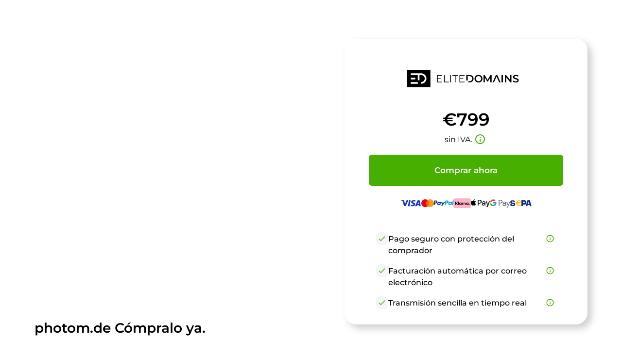

--- FILE ---
content_type: application/javascript; charset=UTF-8
request_url: https://photom.de/es/polyfills-DKGFUNYA.js
body_size: 43256
content:

!function(){try{var e="undefined"!=typeof window?window:"undefined"!=typeof global?global:"undefined"!=typeof globalThis?globalThis:"undefined"!=typeof self?self:{},n=(new e.Error).stack;n&&(e._sentryDebugIds=e._sentryDebugIds||{},e._sentryDebugIds[n]="5b008f4f-368b-5650-b6ba-669323a8e975")}catch(e){}}();
(function(t){t.ng??={},t.ng.common??={},t.ng.common.locales??={};let e=void 0;function a(n){let c=n;return 5;}t.ng.common.locales.zh=["zh",[["\u4E0A\u5348","\u4E0B\u5348"],e,e],e,[["\u65E5","\u4E00","\u4E8C","\u4E09","\u56DB","\u4E94","\u516D"],["\u5468\u65E5","\u5468\u4E00","\u5468\u4E8C","\u5468\u4E09","\u5468\u56DB","\u5468\u4E94","\u5468\u516D"],["\u661F\u671F\u65E5","\u661F\u671F\u4E00","\u661F\u671F\u4E8C","\u661F\u671F\u4E09","\u661F\u671F\u56DB","\u661F\u671F\u4E94","\u661F\u671F\u516D"],["\u5468\u65E5","\u5468\u4E00","\u5468\u4E8C","\u5468\u4E09","\u5468\u56DB","\u5468\u4E94","\u5468\u516D"]],e,[["1","2","3","4","5","6","7","8","9","10","11","12"],["1\u6708","2\u6708","3\u6708","4\u6708","5\u6708","6\u6708","7\u6708","8\u6708","9\u6708","10\u6708","11\u6708","12\u6708"],["\u4E00\u6708","\u4E8C\u6708","\u4E09\u6708","\u56DB\u6708","\u4E94\u6708","\u516D\u6708","\u4E03\u6708","\u516B\u6708","\u4E5D\u6708","\u5341\u6708","\u5341\u4E00\u6708","\u5341\u4E8C\u6708"]],e,[["\u516C\u5143\u524D","\u516C\u5143"],e,e],0,[6,0],["y/M/d","y\u5E74M\u6708d\u65E5",e,"y\u5E74M\u6708d\u65E5EEEE"],["HH:mm","HH:mm:ss","z HH:mm:ss","zzzz HH:mm:ss"],["{1} {0}",e,e,e],[".",",",";","%","+","-","E","\xD7","\u2030","\u221E","NaN",":"],["#,##0.###","#,##0%","\xA4#,##0.00","#E0"],"CNY","\xA5","\u4EBA\u6C11\u5E01",{AUD:["AU$","$"],BYN:[e,"\u0440."],CNY:["\xA5"],ILR:["ILS"],JPY:["JP\xA5","\xA5"],KRW:["\uFFE6","\u20A9"],PHP:[e,"\u20B1"],RUR:[e,"\u0440."],TWD:["NT$"],USD:["US$","$"],XXX:[]},"ltr",a,[[["\u5348\u591C","\u65E9\u4E0A","\u4E0A\u5348","\u4E2D\u5348","\u4E0B\u5348","\u665A\u4E0A","\u51CC\u6668"],e,["\u5348\u591C","\u6E05\u6668","\u4E0A\u5348","\u4E2D\u5348","\u4E0B\u5348","\u665A\u4E0A","\u51CC\u6668"]],[["\u5348\u591C","\u65E9\u4E0A","\u4E0A\u5348","\u4E2D\u5348","\u4E0B\u5348","\u665A\u4E0A","\u51CC\u6668"],e,e],["00:00",["05:00","08:00"],["08:00","12:00"],["12:00","13:00"],["13:00","19:00"],["19:00","24:00"],["00:00","05:00"]]]];})(globalThis);(function(t){t.ng??={},t.ng.common??={},t.ng.common.locales??={};let e=void 0;function a(n){let c=n,l=Math.floor(Math.abs(n)),m=n.toString().replace(/^[^.]*\.?/,"").length,_=parseInt(n.toString().replace(/^[^e]*(e([-+]?\d+))?/,"$2"))||0;return l===0||l===1?1:_===0&&l!==0&&l%1e6===0&&m===0||!(_>=0&&_<=5)?4:5;}t.ng.common.locales.fr=["fr",[["AM","PM"],e,e],e,[["D","L","M","M","J","V","S"],["dim.","lun.","mar.","mer.","jeu.","ven.","sam."],["dimanche","lundi","mardi","mercredi","jeudi","vendredi","samedi"],["di","lu","ma","me","je","ve","sa"]],e,[["J","F","M","A","M","J","J","A","S","O","N","D"],["janv.","f\xE9vr.","mars","avr.","mai","juin","juil.","ao\xFBt","sept.","oct.","nov.","d\xE9c."],["janvier","f\xE9vrier","mars","avril","mai","juin","juillet","ao\xFBt","septembre","octobre","novembre","d\xE9cembre"]],e,[["av. J.-C.","ap. J.-C."],e,["avant J\xE9sus-Christ","apr\xE8s J\xE9sus-Christ"]],1,[6,0],["dd/MM/y","d MMM y","d MMMM y","EEEE d MMMM y"],["HH:mm","HH:mm:ss","HH:mm:ss z","HH:mm:ss zzzz"],["{1} {0}","{1}, {0}","{1} '\xE0' {0}",e],[",","\u202F",";","%","+","-","E","\xD7","\u2030","\u221E","NaN",":"],["#,##0.###","#,##0\xA0%","#,##0.00\xA0\xA4","#E0"],"EUR","\u20AC","euro",{ARS:["$AR","$"],AUD:["$AU","$"],BEF:["FB"],BMD:["$BM","$"],BND:["$BN","$"],BYN:[e,"\u0440."],BZD:["$BZ","$"],CAD:["$CA","$"],CLP:["$CL","$"],CNY:[e,"\xA5"],COP:["$CO","$"],CYP:["\xA3CY"],EGP:[e,"\xA3E"],FJD:["$FJ","$"],FKP:["\xA3FK","\xA3"],FRF:["F"],GBP:["\xA3GB","\xA3"],GIP:["\xA3GI","\xA3"],HKD:[e,"$"],IEP:["\xA3IE"],ILP:["\xA3IL"],ITL:["\u20A4IT"],JPY:[e,"\xA5"],KMF:[e,"FC"],LBP:["\xA3LB","\xA3L"],MTP:["\xA3MT"],MXN:["$MX","$"],NAD:["$NA","$"],NIO:[e,"$C"],NZD:["$NZ","$"],PHP:[e,"\u20B1"],RHD:["$RH"],RON:[e,"L"],RWF:[e,"FR"],SBD:["$SB","$"],SGD:["$SG","$"],SRD:["$SR","$"],TOP:[e,"$T"],TTD:["$TT","$"],TWD:[e,"NT$"],USD:["$US","$"],UYU:["$UY","$"],WST:["$WS"],XCD:[e,"$"],XPF:["FCFP"],ZMW:[e,"Kw"]},"ltr",a,[[["minuit","midi","mat.","ap.m.","soir","nuit"],e,["minuit","midi","du matin","de l\u2019apr\xE8s-midi","du soir","du matin"]],[["minuit","midi","mat.","ap.m.","soir","nuit"],e,["minuit","midi","matin","apr\xE8s-midi","soir","nuit"]],["00:00","12:00",["04:00","12:00"],["12:00","18:00"],["18:00","24:00"],["00:00","04:00"]]]];})(globalThis);(function(t){t.ng??={},t.ng.common??={},t.ng.common.locales??={};let e=void 0;function a(n){let c=n,l=Math.floor(Math.abs(n)),m=n.toString().replace(/^[^.]*\.?/,"").length,_=parseInt(n.toString().replace(/^[^e]*(e([-+]?\d+))?/,"$2"))||0;return c===1?1:_===0&&l!==0&&l%1e6===0&&m===0||!(_>=0&&_<=5)?4:5;}t.ng.common.locales.es=["es",[["a.\xA0m.","p.\xA0m."],e,e],e,[["D","L","M","X","J","V","S"],["dom","lun","mar","mi\xE9","jue","vie","s\xE1b"],["domingo","lunes","martes","mi\xE9rcoles","jueves","viernes","s\xE1bado"],["DO","LU","MA","MI","JU","VI","SA"]],e,[["E","F","M","A","M","J","J","A","S","O","N","D"],["ene","feb","mar","abr","may","jun","jul","ago","sept","oct","nov","dic"],["enero","febrero","marzo","abril","mayo","junio","julio","agosto","septiembre","octubre","noviembre","diciembre"]],e,[["a. C.","d. C."],e,["antes de Cristo","despu\xE9s de Cristo"]],1,[6,0],["d/M/yy","d MMM y","d 'de' MMMM 'de' y","EEEE, d 'de' MMMM 'de' y"],["H:mm","H:mm:ss","H:mm:ss z","H:mm:ss (zzzz)"],["{1}, {0}",e,e,e],[",",".",";","%","+","-","E","\xD7","\u2030","\u221E","NaN",":"],["#,##0.###","#,##0\xA0%","#,##0.00\xA0\xA4","#E0"],"EUR","\u20AC","euro",{AUD:[e,"$"],BRL:[e,"R$"],BYN:[e,"\u0440."],CAD:[e,"$"],CNY:[e,"\xA5"],EGP:[],ESP:["\u20A7"],GBP:[e,"\xA3"],HKD:[e,"$"],ILS:[e,"\u20AA"],INR:[e,"\u20B9"],JPY:[e,"\xA5"],KRW:[e,"\u20A9"],MXN:[e,"$"],NZD:[e,"$"],PHP:[e,"\u20B1"],RON:[e,"L"],THB:["\u0E3F"],TWD:[e,"NT$"],USD:["US$","$"],XAF:[],XCD:[e,"$"],XOF:[]},"ltr",a,[[["del mediod\xEDa","de la madrugada","de la ma\xF1ana","de la tarde","de la noche"],e,e],[["mediod\xEDa","madrugada","ma\xF1ana","tarde","noche"],e,e],["12:00",["00:00","06:00"],["06:00","12:00"],["12:00","20:00"],["20:00","24:00"]]]];})(globalThis);(function(t){t.ng??={},t.ng.common??={},t.ng.common.locales??={};let e=void 0;function a(n){let c=n,l=Math.floor(Math.abs(n)),m=n.toString().replace(/^[^.]*\.?/,"").length;return l===1&&m===0?1:5;}t.ng.common.locales.de=["de",[["AM","PM"],e,e],e,[["S","M","D","M","D","F","S"],["So.","Mo.","Di.","Mi.","Do.","Fr.","Sa."],["Sonntag","Montag","Dienstag","Mittwoch","Donnerstag","Freitag","Samstag"],["So.","Mo.","Di.","Mi.","Do.","Fr.","Sa."]],[["S","M","D","M","D","F","S"],["So","Mo","Di","Mi","Do","Fr","Sa"],["Sonntag","Montag","Dienstag","Mittwoch","Donnerstag","Freitag","Samstag"],["So.","Mo.","Di.","Mi.","Do.","Fr.","Sa."]],[["J","F","M","A","M","J","J","A","S","O","N","D"],["Jan.","Feb.","M\xE4rz","Apr.","Mai","Juni","Juli","Aug.","Sept.","Okt.","Nov.","Dez."],["Januar","Februar","M\xE4rz","April","Mai","Juni","Juli","August","September","Oktober","November","Dezember"]],[["J","F","M","A","M","J","J","A","S","O","N","D"],["Jan","Feb","M\xE4r","Apr","Mai","Jun","Jul","Aug","Sep","Okt","Nov","Dez"],["Januar","Februar","M\xE4rz","April","Mai","Juni","Juli","August","September","Oktober","November","Dezember"]],[["v. Chr.","n. Chr."],e,e],1,[6,0],["dd.MM.yy","dd.MM.y","d. MMMM y","EEEE, d. MMMM y"],["HH:mm","HH:mm:ss","HH:mm:ss z","HH:mm:ss zzzz"],["{1}, {0}",e,"{1} 'um' {0}",e],[",",".",";","%","+","-","E","\xB7","\u2030","\u221E","NaN",":"],["#,##0.###","#,##0\xA0%","#,##0.00\xA0\xA4","#E0"],"EUR","\u20AC","Euro",{ATS:["\xF6S"],AUD:["AU$","$"],BGM:["BGK"],BGO:["BGJ"],BYN:[e,"\u0440."],CUC:[e,"Cub$"],DEM:["DM"],FKP:[e,"Fl\xA3"],GHS:[e,"\u20B5"],GNF:[e,"F.G."],KMF:[e,"FC"],PHP:[e,"\u20B1"],RON:[e,"L"],RUR:[e,"\u0440."],RWF:[e,"F.Rw"],SYP:[],THB:["\u0E3F"],TWD:["NT$"],XXX:[],ZMW:[e,"K"]},"ltr",a,[[["Mitternacht","morgens","vorm.","mittags","nachm.","abends","nachts"],e,["Mitternacht","morgens","vormittags","mittags","nachmittags","abends","nachts"]],[["Mitternacht","Morgen","Vorm.","Mittag","Nachm.","Abend","Nacht"],e,["Mitternacht","Morgen","Vormittag","Mittag","Nachmittag","Abend","Nacht"]],["00:00",["05:00","10:00"],["10:00","12:00"],["12:00","13:00"],["13:00","18:00"],["18:00","24:00"],["00:00","05:00"]]]];})(globalThis);var ce=globalThis;function te(t){return(ce.__Zone_symbol_prefix||"__zone_symbol__")+t;}function ht(){let t=ce.performance;function e(A){t&&t.mark&&t.mark(A);}function a(A,s){t&&t.measure&&t.measure(A,s);}e("Zone");class n{static __symbol__=te;static assertZonePatched(){if(ce.Promise!==R.ZoneAwarePromise)throw new Error("Zone.js has detected that ZoneAwarePromise `(window|global).Promise` has been overwritten.\nMost likely cause is that a Promise polyfill has been loaded after Zone.js (Polyfilling Promise api is not necessary when zone.js is loaded. If you must load one, do so before loading zone.js.)");}static get root(){let s=n.current;for(;s.parent;)s=s.parent;return s;}static get current(){return b.zone;}static get currentTask(){return C;}static __load_patch(s,i,r=!1){if(R.hasOwnProperty(s)){let T=ce[te("forceDuplicateZoneCheck")]===!0;if(!r&&T)throw Error("Already loaded patch: "+s);}else if(!ce["__Zone_disable_"+s]){let T="Zone:"+s;e(T),R[s]=i(ce,n,D),a(T,T);}}get parent(){return this._parent;}get name(){return this._name;}_parent;_name;_properties;_zoneDelegate;constructor(s,i){this._parent=s,this._name=i?i.name||"unnamed":"<root>",this._properties=i&&i.properties||{},this._zoneDelegate=new l(this,this._parent&&this._parent._zoneDelegate,i);}get(s){let i=this.getZoneWith(s);if(i)return i._properties[s];}getZoneWith(s){let i=this;for(;i;){if(i._properties.hasOwnProperty(s))return i;i=i._parent;}return null;}fork(s){if(!s)throw new Error("ZoneSpec required!");return this._zoneDelegate.fork(this,s);}wrap(s,i){if(typeof s!="function")throw new Error("Expecting function got: "+s);let r=this._zoneDelegate.intercept(this,s,i),T=this;return function(){return T.runGuarded(r,this,arguments,i);};}run(s,i,r,T){b={parent:b,zone:this};try{return this._zoneDelegate.invoke(this,s,i,r,T);}finally{b=b.parent;}}runGuarded(s,i=null,r,T){b={parent:b,zone:this};try{try{return this._zoneDelegate.invoke(this,s,i,r,T);}catch($){if(this._zoneDelegate.handleError(this,$))throw $;}}finally{b=b.parent;}}runTask(s,i,r){if(s.zone!=this)throw new Error("A task can only be run in the zone of creation! (Creation: "+(s.zone||q).name+"; Execution: "+this.name+")");let T=s,{type:$,data:{isPeriodic:ee=!1,isRefreshable:I=!1}={}}=s;if(s.state===W&&($===J||$===g))return;let he=s.state!=Z;he&&T._transitionTo(Z,d);let _e=C;C=T,b={parent:b,zone:this};try{$==g&&s.data&&!ee&&!I&&(s.cancelFn=void 0);try{return this._zoneDelegate.invokeTask(this,T,i,r);}catch(Q){if(this._zoneDelegate.handleError(this,Q))throw Q;}}finally{let Q=s.state;if(Q!==W&&Q!==X)if($==J||ee||I&&Q===k)he&&T._transitionTo(d,Z,k);else{let me=T._zoneDelegates;this._updateTaskCount(T,-1),he&&T._transitionTo(W,Z,W),I&&(T._zoneDelegates=me);}b=b.parent,C=_e;}}scheduleTask(s){if(s.zone&&s.zone!==this){let r=this;for(;r;){if(r===s.zone)throw Error(`can not reschedule task to ${this.name} which is descendants of the original zone ${s.zone.name}`);r=r.parent;}}s._transitionTo(k,W);let i=[];s._zoneDelegates=i,s._zone=this;try{s=this._zoneDelegate.scheduleTask(this,s);}catch(r){throw s._transitionTo(X,k,W),this._zoneDelegate.handleError(this,r),r;}return s._zoneDelegates===i&&this._updateTaskCount(s,1),s.state==k&&s._transitionTo(d,k),s;}scheduleMicroTask(s,i,r,T){return this.scheduleTask(new m(z,s,i,r,T,void 0));}scheduleMacroTask(s,i,r,T,$){return this.scheduleTask(new m(g,s,i,r,T,$));}scheduleEventTask(s,i,r,T,$){return this.scheduleTask(new m(J,s,i,r,T,$));}cancelTask(s){if(s.zone!=this)throw new Error("A task can only be cancelled in the zone of creation! (Creation: "+(s.zone||q).name+"; Execution: "+this.name+")");if(!(s.state!==d&&s.state!==Z)){s._transitionTo(F,d,Z);try{this._zoneDelegate.cancelTask(this,s);}catch(i){throw s._transitionTo(X,F),this._zoneDelegate.handleError(this,i),i;}return this._updateTaskCount(s,-1),s._transitionTo(W,F),s.runCount=-1,s;}}_updateTaskCount(s,i){let r=s._zoneDelegates;i==-1&&(s._zoneDelegates=null);for(let T=0;T<r.length;T++)r[T]._updateTaskCount(s.type,i);}}let c={name:"",onHasTask:(A,s,i,r)=>A.hasTask(i,r),onScheduleTask:(A,s,i,r)=>A.scheduleTask(i,r),onInvokeTask:(A,s,i,r,T,$)=>A.invokeTask(i,r,T,$),onCancelTask:(A,s,i,r)=>A.cancelTask(i,r)};class l{get zone(){return this._zone;}_zone;_taskCounts={microTask:0,macroTask:0,eventTask:0};_parentDelegate;_forkDlgt;_forkZS;_forkCurrZone;_interceptDlgt;_interceptZS;_interceptCurrZone;_invokeDlgt;_invokeZS;_invokeCurrZone;_handleErrorDlgt;_handleErrorZS;_handleErrorCurrZone;_scheduleTaskDlgt;_scheduleTaskZS;_scheduleTaskCurrZone;_invokeTaskDlgt;_invokeTaskZS;_invokeTaskCurrZone;_cancelTaskDlgt;_cancelTaskZS;_cancelTaskCurrZone;_hasTaskDlgt;_hasTaskDlgtOwner;_hasTaskZS;_hasTaskCurrZone;constructor(s,i,r){this._zone=s,this._parentDelegate=i,this._forkZS=r&&(r&&r.onFork?r:i._forkZS),this._forkDlgt=r&&(r.onFork?i:i._forkDlgt),this._forkCurrZone=r&&(r.onFork?this._zone:i._forkCurrZone),this._interceptZS=r&&(r.onIntercept?r:i._interceptZS),this._interceptDlgt=r&&(r.onIntercept?i:i._interceptDlgt),this._interceptCurrZone=r&&(r.onIntercept?this._zone:i._interceptCurrZone),this._invokeZS=r&&(r.onInvoke?r:i._invokeZS),this._invokeDlgt=r&&(r.onInvoke?i:i._invokeDlgt),this._invokeCurrZone=r&&(r.onInvoke?this._zone:i._invokeCurrZone),this._handleErrorZS=r&&(r.onHandleError?r:i._handleErrorZS),this._handleErrorDlgt=r&&(r.onHandleError?i:i._handleErrorDlgt),this._handleErrorCurrZone=r&&(r.onHandleError?this._zone:i._handleErrorCurrZone),this._scheduleTaskZS=r&&(r.onScheduleTask?r:i._scheduleTaskZS),this._scheduleTaskDlgt=r&&(r.onScheduleTask?i:i._scheduleTaskDlgt),this._scheduleTaskCurrZone=r&&(r.onScheduleTask?this._zone:i._scheduleTaskCurrZone),this._invokeTaskZS=r&&(r.onInvokeTask?r:i._invokeTaskZS),this._invokeTaskDlgt=r&&(r.onInvokeTask?i:i._invokeTaskDlgt),this._invokeTaskCurrZone=r&&(r.onInvokeTask?this._zone:i._invokeTaskCurrZone),this._cancelTaskZS=r&&(r.onCancelTask?r:i._cancelTaskZS),this._cancelTaskDlgt=r&&(r.onCancelTask?i:i._cancelTaskDlgt),this._cancelTaskCurrZone=r&&(r.onCancelTask?this._zone:i._cancelTaskCurrZone),this._hasTaskZS=null,this._hasTaskDlgt=null,this._hasTaskDlgtOwner=null,this._hasTaskCurrZone=null;let T=r&&r.onHasTask,$=i&&i._hasTaskZS;(T||$)&&(this._hasTaskZS=T?r:c,this._hasTaskDlgt=i,this._hasTaskDlgtOwner=this,this._hasTaskCurrZone=this._zone,r.onScheduleTask||(this._scheduleTaskZS=c,this._scheduleTaskDlgt=i,this._scheduleTaskCurrZone=this._zone),r.onInvokeTask||(this._invokeTaskZS=c,this._invokeTaskDlgt=i,this._invokeTaskCurrZone=this._zone),r.onCancelTask||(this._cancelTaskZS=c,this._cancelTaskDlgt=i,this._cancelTaskCurrZone=this._zone));}fork(s,i){return this._forkZS?this._forkZS.onFork(this._forkDlgt,this.zone,s,i):new n(s,i);}intercept(s,i,r){return this._interceptZS?this._interceptZS.onIntercept(this._interceptDlgt,this._interceptCurrZone,s,i,r):i;}invoke(s,i,r,T,$){return this._invokeZS?this._invokeZS.onInvoke(this._invokeDlgt,this._invokeCurrZone,s,i,r,T,$):i.apply(r,T);}handleError(s,i){return this._handleErrorZS?this._handleErrorZS.onHandleError(this._handleErrorDlgt,this._handleErrorCurrZone,s,i):!0;}scheduleTask(s,i){let r=i;if(this._scheduleTaskZS)this._hasTaskZS&&r._zoneDelegates.push(this._hasTaskDlgtOwner),r=this._scheduleTaskZS.onScheduleTask(this._scheduleTaskDlgt,this._scheduleTaskCurrZone,s,i),r||(r=i);else if(i.scheduleFn)i.scheduleFn(i);else if(i.type==z)G(i);else throw new Error("Task is missing scheduleFn.");return r;}invokeTask(s,i,r,T){return this._invokeTaskZS?this._invokeTaskZS.onInvokeTask(this._invokeTaskDlgt,this._invokeTaskCurrZone,s,i,r,T):i.callback.apply(r,T);}cancelTask(s,i){let r;if(this._cancelTaskZS)r=this._cancelTaskZS.onCancelTask(this._cancelTaskDlgt,this._cancelTaskCurrZone,s,i);else{if(!i.cancelFn)throw Error("Task is not cancelable");r=i.cancelFn(i);}return r;}hasTask(s,i){try{this._hasTaskZS&&this._hasTaskZS.onHasTask(this._hasTaskDlgt,this._hasTaskCurrZone,s,i);}catch(r){this.handleError(s,r);}}_updateTaskCount(s,i){let r=this._taskCounts,T=r[s],$=r[s]=T+i;if($<0)throw new Error("More tasks executed then were scheduled.");if(T==0||$==0){let ee={microTask:r.microTask>0,macroTask:r.macroTask>0,eventTask:r.eventTask>0,change:s};this.hasTask(this._zone,ee);}}}class m{type;source;invoke;callback;data;scheduleFn;cancelFn;_zone=null;runCount=0;_zoneDelegates=null;_state="notScheduled";constructor(s,i,r,T,$,ee){if(this.type=s,this.source=i,this.data=T,this.scheduleFn=$,this.cancelFn=ee,!r)throw new Error("callback is not defined");this.callback=r;let I=this;s===J&&T&&T.useG?this.invoke=m.invokeTask:this.invoke=function(){return m.invokeTask.call(ce,I,this,arguments);};}static invokeTask(s,i,r){s||(s=this),K++;try{return s.runCount++,s.zone.runTask(s,i,r);}finally{K==1&&Y(),K--;}}get zone(){return this._zone;}get state(){return this._state;}cancelScheduleRequest(){this._transitionTo(W,k);}_transitionTo(s,i,r){if(this._state===i||this._state===r)this._state=s,s==W&&(this._zoneDelegates=null);else throw new Error(`${this.type} '${this.source}': can not transition to '${s}', expecting state '${i}'${r?" or '"+r+"'":""}, was '${this._state}'.`);}toString(){return this.data&&typeof this.data.handleId<"u"?this.data.handleId.toString():Object.prototype.toString.call(this);}toJSON(){return{type:this.type,state:this.state,source:this.source,zone:this.zone.name,runCount:this.runCount};}}let _=te("setTimeout"),y=te("Promise"),P=te("then"),E=[],M=!1,L;function j(A){if(L||ce[y]&&(L=ce[y].resolve(0)),L){let s=L[P];s||(s=L.then),s.call(L,A);}else ce[_](A,0);}function G(A){K===0&&E.length===0&&j(Y),A&&E.push(A);}function Y(){if(!M){for(M=!0;E.length;){let A=E;E=[];for(let s=0;s<A.length;s++){let i=A[s];try{i.zone.runTask(i,null,null);}catch(r){D.onUnhandledError(r);}}}D.microtaskDrainDone(),M=!1;}}let q={name:"NO ZONE"},W="notScheduled",k="scheduling",d="scheduled",Z="running",F="canceling",X="unknown",z="microTask",g="macroTask",J="eventTask",R={},D={symbol:te,currentZoneFrame:()=>b,onUnhandledError:V,microtaskDrainDone:V,scheduleMicroTask:G,showUncaughtError:()=>!n[te("ignoreConsoleErrorUncaughtError")],patchEventTarget:()=>[],patchOnProperties:V,patchMethod:()=>V,bindArguments:()=>[],patchThen:()=>V,patchMacroTask:()=>V,patchEventPrototype:()=>V,isIEOrEdge:()=>!1,getGlobalObjects:()=>{},ObjectDefineProperty:()=>V,ObjectGetOwnPropertyDescriptor:()=>{},ObjectCreate:()=>{},ArraySlice:()=>[],patchClass:()=>V,wrapWithCurrentZone:()=>V,filterProperties:()=>[],attachOriginToPatched:()=>V,_redefineProperty:()=>V,patchCallbacks:()=>V,nativeScheduleMicroTask:j},b={parent:null,zone:new n(null,null)},C=null,K=0;function V(){}return a("Zone","Zone"),n;}function dt(){let t=globalThis,e=t[te("forceDuplicateZoneCheck")]===!0;if(t.Zone&&(e||typeof t.Zone.__symbol__!="function"))throw new Error("Zone already loaded.");return t.Zone??=ht(),t.Zone;}var ke=Object.getOwnPropertyDescriptor,Ie=Object.defineProperty,Ze=Object.getPrototypeOf,_t=Object.create,mt=Array.prototype.slice,He="addEventListener",je="removeEventListener",we=te(He),Oe=te(je),ae="true",le="false",ve=te("");function Fe(t,e){return Zone.current.wrap(t,e);}function $e(t,e,a,n,c){return Zone.current.scheduleMacroTask(t,e,a,n,c);}var H=te,Pe=typeof window<"u",be=Pe?window:void 0,x=Pe&&be||globalThis,Et="removeAttribute";function ze(t,e){for(let a=t.length-1;a>=0;a--)typeof t[a]=="function"&&(t[a]=Fe(t[a],e+"_"+a));return t;}function Tt(t,e){let a=t.constructor.name;for(let n=0;n<e.length;n++){let c=e[n],l=t[c];if(l){let m=ke(t,c);if(!et(m))continue;t[c]=(_=>{let y=function(){return _.apply(this,ze(arguments,a+"."+c));};return fe(y,_),y;})(l);}}}function et(t){return t?t.writable===!1?!1:!(typeof t.get=="function"&&typeof t.set>"u"):!0;}var tt=typeof WorkerGlobalScope<"u"&&self instanceof WorkerGlobalScope,Ce=!("nw"in x)&&typeof x.process<"u"&&x.process.toString()==="[object process]",Be=!Ce&&!tt&&!!(Pe&&be.HTMLElement),nt=typeof x.process<"u"&&x.process.toString()==="[object process]"&&!tt&&!!(Pe&&be.HTMLElement),Se={},gt=H("enable_beforeunload"),Xe=function(t){if(t=t||x.event,!t)return;let e=Se[t.type];e||(e=Se[t.type]=H("ON_PROPERTY"+t.type));let a=this||t.target||x,n=a[e],c;if(Be&&a===be&&t.type==="error"){let l=t;c=n&&n.call(this,l.message,l.filename,l.lineno,l.colno,l.error),c===!0&&t.preventDefault();}else c=n&&n.apply(this,arguments),t.type==="beforeunload"&&x[gt]&&typeof c=="string"?t.returnValue=c:c!=null&&!c&&t.preventDefault();return c;};function xe(t,e,a){let n=ke(t,e);if(!n&&a&&ke(a,e)&&(n={enumerable:!0,configurable:!0}),!n||!n.configurable)return;let c=H("on"+e+"patched");if(t.hasOwnProperty(c)&&t[c])return;delete n.writable,delete n.value;let l=n.get,m=n.set,_=e.slice(2),y=Se[_];y||(y=Se[_]=H("ON_PROPERTY"+_)),n.set=function(P){let E=this;if(!E&&t===x&&(E=x),!E)return;typeof E[y]=="function"&&E.removeEventListener(_,Xe),m?.call(E,null),E[y]=P,typeof P=="function"&&E.addEventListener(_,Xe,!1);},n.get=function(){let P=this;if(!P&&t===x&&(P=x),!P)return null;let E=P[y];if(E)return E;if(l){let M=l.call(this);if(M)return n.set.call(this,M),typeof P[Et]=="function"&&P.removeAttribute(e),M;}return null;},Ie(t,e,n),t[c]=!0;}function rt(t,e,a){if(e)for(let n=0;n<e.length;n++)xe(t,"on"+e[n],a);else{let n=[];for(let c in t)c.slice(0,2)=="on"&&n.push(c);for(let c=0;c<n.length;c++)xe(t,n[c],a);}}var oe=H("originalInstance");function ye(t){let e=x[t];if(!e)return;x[H(t)]=e,x[t]=function(){let c=ze(arguments,t);switch(c.length){case 0:this[oe]=new e();break;case 1:this[oe]=new e(c[0]);break;case 2:this[oe]=new e(c[0],c[1]);break;case 3:this[oe]=new e(c[0],c[1],c[2]);break;case 4:this[oe]=new e(c[0],c[1],c[2],c[3]);break;default:throw new Error("Arg list too long.");}},fe(x[t],e);let a=new e(function(){}),n;for(n in a)t==="XMLHttpRequest"&&n==="responseBlob"||function(c){typeof a[c]=="function"?x[t].prototype[c]=function(){return this[oe][c].apply(this[oe],arguments);}:Ie(x[t].prototype,c,{set:function(l){typeof l=="function"?(this[oe][c]=Fe(l,t+"."+c),fe(this[oe][c],l)):this[oe][c]=l;},get:function(){return this[oe][c];}});}(n);for(n in e)n!=="prototype"&&e.hasOwnProperty(n)&&(x[t][n]=e[n]);}function ue(t,e,a){let n=t;for(;n&&!n.hasOwnProperty(e);)n=Ze(n);!n&&t[e]&&(n=t);let c=H(e),l=null;if(n&&(!(l=n[c])||!n.hasOwnProperty(c))){l=n[c]=n[e];let m=n&&ke(n,e);if(et(m)){let _=a(l,c,e);n[e]=function(){return _(this,arguments);},fe(n[e],l);}}return l;}function pt(t,e,a){let n=null;function c(l){let m=l.data;return m.args[m.cbIdx]=function(){l.invoke.apply(this,arguments);},n.apply(m.target,m.args),l;}n=ue(t,e,l=>function(m,_){let y=a(m,_);return y.cbIdx>=0&&typeof _[y.cbIdx]=="function"?$e(y.name,_[y.cbIdx],y,c):l.apply(m,_);});}function fe(t,e){t[H("OriginalDelegate")]=e;}var Ye=!1,Le=!1;function yt(){if(Ye)return Le;Ye=!0;try{let t=be.navigator.userAgent;(t.indexOf("MSIE ")!==-1||t.indexOf("Trident/")!==-1||t.indexOf("Edge/")!==-1)&&(Le=!0);}catch{}return Le;}function qe(t){return typeof t=="function";}function Ke(t){return typeof t=="number";}var kt={useG:!0},ne={},ot={},st=new RegExp("^"+ve+"(\\w+)(true|false)$"),it=H("propagationStopped");function ct(t,e){let a=(e?e(t):t)+le,n=(e?e(t):t)+ae,c=ve+a,l=ve+n;ne[t]={},ne[t][le]=c,ne[t][ae]=l;}function vt(t,e,a,n){let c=n&&n.add||He,l=n&&n.rm||je,m=n&&n.listeners||"eventListeners",_=n&&n.rmAll||"removeAllListeners",y=H(c),P="."+c+":",E="prependListener",M="."+E+":",L=function(k,d,Z){if(k.isRemoved)return;let F=k.callback;typeof F=="object"&&F.handleEvent&&(k.callback=g=>F.handleEvent(g),k.originalDelegate=F);let X;try{k.invoke(k,d,[Z]);}catch(g){X=g;}let z=k.options;if(z&&typeof z=="object"&&z.once){let g=k.originalDelegate?k.originalDelegate:k.callback;d[l].call(d,Z.type,g,z);}return X;};function j(k,d,Z){if(d=d||t.event,!d)return;let F=k||d.target||t,X=F[ne[d.type][Z?ae:le]];if(X){let z=[];if(X.length===1){let g=L(X[0],F,d);g&&z.push(g);}else{let g=X.slice();for(let J=0;J<g.length&&!(d&&d[it]===!0);J++){let R=L(g[J],F,d);R&&z.push(R);}}if(z.length===1)throw z[0];for(let g=0;g<z.length;g++){let J=z[g];e.nativeScheduleMicroTask(()=>{throw J;});}}}let G=function(k){return j(this,k,!1);},Y=function(k){return j(this,k,!0);};function q(k,d){if(!k)return!1;let Z=!0;d&&d.useG!==void 0&&(Z=d.useG);let F=d&&d.vh,X=!0;d&&d.chkDup!==void 0&&(X=d.chkDup);let z=!1;d&&d.rt!==void 0&&(z=d.rt);let g=k;for(;g&&!g.hasOwnProperty(c);)g=Ze(g);if(!g&&k[c]&&(g=k),!g||g[y])return!1;let J=d&&d.eventNameToString,R={},D=g[y]=g[c],b=g[H(l)]=g[l],C=g[H(m)]=g[m],K=g[H(_)]=g[_],V;d&&d.prepend&&(V=g[H(d.prepend)]=g[d.prepend]);function A(o,f){return f?typeof o=="boolean"?{capture:o,passive:!0}:o?typeof o=="object"&&o.passive!==!1?{...o,passive:!0}:o:{passive:!0}:o;}let s=function(o){if(!R.isExisting)return D.call(R.target,R.eventName,R.capture?Y:G,R.options);},i=function(o){if(!o.isRemoved){let f=ne[o.eventName],v;f&&(v=f[o.capture?ae:le]);let S=v&&o.target[v];if(S){for(let p=0;p<S.length;p++)if(S[p]===o){S.splice(p,1),o.isRemoved=!0,o.removeAbortListener&&(o.removeAbortListener(),o.removeAbortListener=null),S.length===0&&(o.allRemoved=!0,o.target[v]=null);break;}}}if(o.allRemoved)return b.call(o.target,o.eventName,o.capture?Y:G,o.options);},r=function(o){return D.call(R.target,R.eventName,o.invoke,R.options);},T=function(o){return V.call(R.target,R.eventName,o.invoke,R.options);},$=function(o){return b.call(o.target,o.eventName,o.invoke,o.options);},ee=Z?s:r,I=Z?i:$,he=function(o,f){let v=typeof f;return v==="function"&&o.callback===f||v==="object"&&o.originalDelegate===f;},_e=d?.diff||he,Q=Zone[H("UNPATCHED_EVENTS")],me=t[H("PASSIVE_EVENTS")];function h(o){if(typeof o=="object"&&o!==null){let f={...o};return o.signal&&(f.signal=o.signal),f;}return o;}let u=function(o,f,v,S,p=!1,N=!1){return function(){let w=this||t,O=arguments[0];d&&d.transferEventName&&(O=d.transferEventName(O));let B=arguments[1];if(!B)return o.apply(this,arguments);if(Ce&&O==="uncaughtException")return o.apply(this,arguments);let U=!1;if(typeof B!="function"){if(!B.handleEvent)return o.apply(this,arguments);U=!0;}if(F&&!F(o,B,w,arguments))return;let de=!!me&&me.indexOf(O)!==-1,se=h(A(arguments[2],de)),Ee=se?.signal;if(Ee?.aborted)return;if(Q){for(let ie=0;ie<Q.length;ie++)if(O===Q[ie])return de?o.call(w,O,B,se):o.apply(this,arguments);}let Re=se?typeof se=="boolean"?!0:se.capture:!1,Ue=se&&typeof se=="object"?se.once:!1,ft=Zone.current,Ne=ne[O];Ne||(ct(O,J),Ne=ne[O]);let Ge=Ne[Re?ae:le],Te=w[Ge],Je=!1;if(Te){if(Je=!0,X){for(let ie=0;ie<Te.length;ie++)if(_e(Te[ie],B))return;}}else Te=w[Ge]=[];let Me,Ve=w.constructor.name,We=ot[Ve];We&&(Me=We[O]),Me||(Me=Ve+f+(J?J(O):O)),R.options=se,Ue&&(R.options.once=!1),R.target=w,R.capture=Re,R.eventName=O,R.isExisting=Je;let pe=Z?kt:void 0;pe&&(pe.taskData=R),Ee&&(R.options.signal=void 0);let re=ft.scheduleEventTask(Me,B,pe,v,S);if(Ee){R.options.signal=Ee;let ie=()=>re.zone.cancelTask(re);o.call(Ee,"abort",ie,{once:!0}),re.removeAbortListener=()=>Ee.removeEventListener("abort",ie);}if(R.target=null,pe&&(pe.taskData=null),Ue&&(R.options.once=!0),typeof re.options!="boolean"&&(re.options=se),re.target=w,re.capture=Re,re.eventName=O,U&&(re.originalDelegate=B),N?Te.unshift(re):Te.push(re),p)return w;};};return g[c]=u(D,P,ee,I,z),V&&(g[E]=u(V,M,T,I,z,!0)),g[l]=function(){let o=this||t,f=arguments[0];d&&d.transferEventName&&(f=d.transferEventName(f));let v=arguments[2],S=v?typeof v=="boolean"?!0:v.capture:!1,p=arguments[1];if(!p)return b.apply(this,arguments);if(F&&!F(b,p,o,arguments))return;let N=ne[f],w;N&&(w=N[S?ae:le]);let O=w&&o[w];if(O)for(let B=0;B<O.length;B++){let U=O[B];if(_e(U,p)){if(O.splice(B,1),U.isRemoved=!0,O.length===0&&(U.allRemoved=!0,o[w]=null,!S&&typeof f=="string")){let de=ve+"ON_PROPERTY"+f;o[de]=null;}return U.zone.cancelTask(U),z?o:void 0;}}return b.apply(this,arguments);},g[m]=function(){let o=this||t,f=arguments[0];d&&d.transferEventName&&(f=d.transferEventName(f));let v=[],S=at(o,J?J(f):f);for(let p=0;p<S.length;p++){let N=S[p],w=N.originalDelegate?N.originalDelegate:N.callback;v.push(w);}return v;},g[_]=function(){let o=this||t,f=arguments[0];if(f){d&&d.transferEventName&&(f=d.transferEventName(f));let v=ne[f];if(v){let S=v[le],p=v[ae],N=o[S],w=o[p];if(N){let O=N.slice();for(let B=0;B<O.length;B++){let U=O[B],de=U.originalDelegate?U.originalDelegate:U.callback;this[l].call(this,f,de,U.options);}}if(w){let O=w.slice();for(let B=0;B<O.length;B++){let U=O[B],de=U.originalDelegate?U.originalDelegate:U.callback;this[l].call(this,f,de,U.options);}}}}else{let v=Object.keys(o);for(let S=0;S<v.length;S++){let p=v[S],N=st.exec(p),w=N&&N[1];w&&w!=="removeListener"&&this[_].call(this,w);}this[_].call(this,"removeListener");}if(z)return this;},fe(g[c],D),fe(g[l],b),K&&fe(g[_],K),C&&fe(g[m],C),!0;}let W=[];for(let k=0;k<a.length;k++)W[k]=q(a[k],n);return W;}function at(t,e){if(!e){let l=[];for(let m in t){let _=st.exec(m),y=_&&_[1];if(y&&(!e||y===e)){let P=t[m];if(P)for(let E=0;E<P.length;E++)l.push(P[E]);}}return l;}let a=ne[e];a||(ct(e),a=ne[e]);let n=t[a[le]],c=t[a[ae]];return n?c?n.concat(c):n.slice():c?c.slice():[];}function bt(t,e){let a=t.Event;a&&a.prototype&&e.patchMethod(a.prototype,"stopImmediatePropagation",n=>function(c,l){c[it]=!0,n&&n.apply(c,l);});}function Mt(t,e){e.patchMethod(t,"queueMicrotask",a=>function(n,c){Zone.current.scheduleMicroTask("queueMicrotask",c[0]);});}var De=H("zoneTask");function ge(t,e,a,n){let c=null,l=null;e+=n,a+=n;let m={};function _(P){let E=P.data;E.args[0]=function(){return P.invoke.apply(this,arguments);};let M=c.apply(t,E.args);return Ke(M)?E.handleId=M:(E.handle=M,E.isRefreshable=qe(M.refresh)),P;}function y(P){let{handle:E,handleId:M}=P.data;return l.call(t,E??M);}c=ue(t,e,P=>function(E,M){if(qe(M[0])){let L={isRefreshable:!1,isPeriodic:n==="Interval",delay:n==="Timeout"||n==="Interval"?M[1]||0:void 0,args:M},j=M[0];M[0]=function(){try{return j.apply(this,arguments);}finally{let{handle:Z,handleId:F,isPeriodic:X,isRefreshable:z}=L;!X&&!z&&(F?delete m[F]:Z&&(Z[De]=null));}};let G=$e(e,M[0],L,_,y);if(!G)return G;let{handleId:Y,handle:q,isRefreshable:W,isPeriodic:k}=G.data;if(Y)m[Y]=G;else if(q&&(q[De]=G,W&&!k)){let d=q.refresh;q.refresh=function(){let{zone:Z,state:F}=G;return F==="notScheduled"?(G._state="scheduled",Z._updateTaskCount(G,1)):F==="running"&&(G._state="scheduling"),d.call(this);};}return q??Y??G;}else return P.apply(t,M);}),l=ue(t,a,P=>function(E,M){let L=M[0],j;Ke(L)?(j=m[L],delete m[L]):(j=L?.[De],j?L[De]=null:j=L),j?.type?j.cancelFn&&j.zone.cancelTask(j):P.apply(t,M);});}function Dt(t,e){let{isBrowser:a,isMix:n}=e.getGlobalObjects();if(!a&&!n||!t.customElements||!("customElements"in t))return;let c=["connectedCallback","disconnectedCallback","adoptedCallback","attributeChangedCallback","formAssociatedCallback","formDisabledCallback","formResetCallback","formStateRestoreCallback"];e.patchCallbacks(e,t.customElements,"customElements","define",c);}function St(t,e){if(Zone[e.symbol("patchEventTarget")])return;let{eventNames:a,zoneSymbolEventNames:n,TRUE_STR:c,FALSE_STR:l,ZONE_SYMBOL_PREFIX:m}=e.getGlobalObjects();for(let y=0;y<a.length;y++){let P=a[y],E=P+l,M=P+c,L=m+E,j=m+M;n[P]={},n[P][l]=L,n[P][c]=j;}let _=t.EventTarget;if(!(!_||!_.prototype))return e.patchEventTarget(t,e,[_&&_.prototype]),!0;}function Pt(t,e){e.patchEventPrototype(t,e);}function lt(t,e,a){if(!a||a.length===0)return e;let n=a.filter(l=>l.target===t);if(n.length===0)return e;let c=n[0].ignoreProperties;return e.filter(l=>c.indexOf(l)===-1);}function Qe(t,e,a,n){if(!t)return;let c=lt(t,e,a);rt(t,c,n);}function Ae(t){return Object.getOwnPropertyNames(t).filter(e=>e.startsWith("on")&&e.length>2).map(e=>e.substring(2));}function Ct(t,e){if(Ce&&!nt||Zone[t.symbol("patchEvents")])return;let a=e.__Zone_ignore_on_properties,n=[];if(Be){let c=window;n=n.concat(["Document","SVGElement","Element","HTMLElement","HTMLBodyElement","HTMLMediaElement","HTMLFrameSetElement","HTMLFrameElement","HTMLIFrameElement","HTMLMarqueeElement","Worker"]);let l=[];Qe(c,Ae(c),a&&a.concat(l),Ze(c));}n=n.concat(["XMLHttpRequest","XMLHttpRequestEventTarget","IDBIndex","IDBRequest","IDBOpenDBRequest","IDBDatabase","IDBTransaction","IDBCursor","WebSocket"]);for(let c=0;c<n.length;c++){let l=e[n[c]];l?.prototype&&Qe(l.prototype,Ae(l.prototype),a);}}function Rt(t){t.__load_patch("legacy",e=>{let a=e[t.__symbol__("legacyPatch")];a&&a();}),t.__load_patch("timers",e=>{let a="set",n="clear";ge(e,a,n,"Timeout"),ge(e,a,n,"Interval"),ge(e,a,n,"Immediate");}),t.__load_patch("requestAnimationFrame",e=>{ge(e,"request","cancel","AnimationFrame"),ge(e,"mozRequest","mozCancel","AnimationFrame"),ge(e,"webkitRequest","webkitCancel","AnimationFrame");}),t.__load_patch("blocking",(e,a)=>{let n=["alert","prompt","confirm"];for(let c=0;c<n.length;c++){let l=n[c];ue(e,l,(m,_,y)=>function(P,E){return a.current.run(m,e,E,y);});}}),t.__load_patch("EventTarget",(e,a,n)=>{Pt(e,n),St(e,n);let c=e.XMLHttpRequestEventTarget;c&&c.prototype&&n.patchEventTarget(e,n,[c.prototype]);}),t.__load_patch("MutationObserver",(e,a,n)=>{ye("MutationObserver"),ye("WebKitMutationObserver");}),t.__load_patch("IntersectionObserver",(e,a,n)=>{ye("IntersectionObserver");}),t.__load_patch("FileReader",(e,a,n)=>{ye("FileReader");}),t.__load_patch("on_property",(e,a,n)=>{Ct(n,e);}),t.__load_patch("customElements",(e,a,n)=>{Dt(e,n);}),t.__load_patch("XHR",(e,a)=>{P(e);let n=H("xhrTask"),c=H("xhrSync"),l=H("xhrListener"),m=H("xhrScheduled"),_=H("xhrURL"),y=H("xhrErrorBeforeScheduled");function P(E){let M=E.XMLHttpRequest;if(!M)return;let L=M.prototype;function j(D){return D[n];}let G=L[we],Y=L[Oe];if(!G){let D=E.XMLHttpRequestEventTarget;if(D){let b=D.prototype;G=b[we],Y=b[Oe];}}let q="readystatechange",W="scheduled";function k(D){let b=D.data,C=b.target;C[m]=!1,C[y]=!1;let K=C[l];G||(G=C[we],Y=C[Oe]),K&&Y.call(C,q,K);let V=C[l]=()=>{if(C.readyState===C.DONE)if(!b.aborted&&C[m]&&D.state===W){let s=C[a.__symbol__("loadfalse")];if(C.status!==0&&s&&s.length>0){let i=D.invoke;D.invoke=function(){let r=C[a.__symbol__("loadfalse")];for(let T=0;T<r.length;T++)r[T]===D&&r.splice(T,1);!b.aborted&&D.state===W&&i.call(D);},s.push(D);}else D.invoke();}else!b.aborted&&C[m]===!1&&(C[y]=!0);};return G.call(C,q,V),C[n]||(C[n]=D),J.apply(C,b.args),C[m]=!0,D;}function d(){}function Z(D){let b=D.data;return b.aborted=!0,R.apply(b.target,b.args);}let F=ue(L,"open",()=>function(D,b){return D[c]=b[2]==!1,D[_]=b[1],F.apply(D,b);}),X="XMLHttpRequest.send",z=H("fetchTaskAborting"),g=H("fetchTaskScheduling"),J=ue(L,"send",()=>function(D,b){if(a.current[g]===!0||D[c])return J.apply(D,b);{let C={target:D,url:D[_],isPeriodic:!1,args:b,aborted:!1},K=$e(X,d,C,k,Z);D&&D[y]===!0&&!C.aborted&&K.state===W&&K.invoke();}}),R=ue(L,"abort",()=>function(D,b){let C=j(D);if(C&&typeof C.type=="string"){if(C.cancelFn==null||C.data&&C.data.aborted)return;C.zone.cancelTask(C);}else if(a.current[z]===!0)return R.apply(D,b);});}}),t.__load_patch("geolocation",e=>{e.navigator&&e.navigator.geolocation&&Tt(e.navigator.geolocation,["getCurrentPosition","watchPosition"]);}),t.__load_patch("PromiseRejectionEvent",(e,a)=>{function n(c){return function(l){at(e,c).forEach(_=>{let y=e.PromiseRejectionEvent;if(y){let P=new y(c,{promise:l.promise,reason:l.rejection});_.invoke(P);}});};}e.PromiseRejectionEvent&&(a[H("unhandledPromiseRejectionHandler")]=n("unhandledrejection"),a[H("rejectionHandledHandler")]=n("rejectionhandled"));}),t.__load_patch("queueMicrotask",(e,a,n)=>{Mt(e,n);});}function Nt(t){t.__load_patch("ZoneAwarePromise",(e,a,n)=>{let c=Object.getOwnPropertyDescriptor,l=Object.defineProperty;function m(h){if(h&&h.toString===Object.prototype.toString){let u=h.constructor&&h.constructor.name;return(u||"")+": "+JSON.stringify(h);}return h?h.toString():Object.prototype.toString.call(h);}let _=n.symbol,y=[],P=e[_("DISABLE_WRAPPING_UNCAUGHT_PROMISE_REJECTION")]!==!1,E=_("Promise"),M=_("then"),L="__creationTrace__";n.onUnhandledError=h=>{if(n.showUncaughtError()){let u=h&&h.rejection;u?console.error("Unhandled Promise rejection:",u instanceof Error?u.message:u,"; Zone:",h.zone.name,"; Task:",h.task&&h.task.source,"; Value:",u,u instanceof Error?u.stack:void 0):console.error(h);}},n.microtaskDrainDone=()=>{for(;y.length;){let h=y.shift();try{h.zone.runGuarded(()=>{throw h.throwOriginal?h.rejection:h;});}catch(u){G(u);}}};let j=_("unhandledPromiseRejectionHandler");function G(h){n.onUnhandledError(h);try{let u=a[j];typeof u=="function"&&u.call(this,h);}catch{}}function Y(h){return h&&typeof h.then=="function";}function q(h){return h;}function W(h){return I.reject(h);}let k=_("state"),d=_("value"),Z=_("finally"),F=_("parentPromiseValue"),X=_("parentPromiseState"),z="Promise.then",g=null,J=!0,R=!1,D=0;function b(h,u){return o=>{try{A(h,u,o);}catch(f){A(h,!1,f);}};}let C=function(){let h=!1;return function(o){return function(){h||(h=!0,o.apply(null,arguments));};};},K="Promise resolved with itself",V=_("currentTaskTrace");function A(h,u,o){let f=C();if(h===o)throw new TypeError(K);if(h[k]===g){let v=null;try{(typeof o=="object"||typeof o=="function")&&(v=o&&o.then);}catch(S){return f(()=>{A(h,!1,S);})(),h;}if(u!==R&&o instanceof I&&o.hasOwnProperty(k)&&o.hasOwnProperty(d)&&o[k]!==g)i(o),A(h,o[k],o[d]);else if(u!==R&&typeof v=="function")try{v.call(o,f(b(h,u)),f(b(h,!1)));}catch(S){f(()=>{A(h,!1,S);})();}else{h[k]=u;let S=h[d];if(h[d]=o,h[Z]===Z&&u===J&&(h[k]=h[X],h[d]=h[F]),u===R&&o instanceof Error){let p=a.currentTask&&a.currentTask.data&&a.currentTask.data[L];p&&l(o,V,{configurable:!0,enumerable:!1,writable:!0,value:p});}for(let p=0;p<S.length;)r(h,S[p++],S[p++],S[p++],S[p++]);if(S.length==0&&u==R){h[k]=D;let p=o;try{throw new Error("Uncaught (in promise): "+m(o)+(o&&o.stack?`
`+o.stack:""));}catch(N){p=N;}P&&(p.throwOriginal=!0),p.rejection=o,p.promise=h,p.zone=a.current,p.task=a.currentTask,y.push(p),n.scheduleMicroTask();}}}return h;}let s=_("rejectionHandledHandler");function i(h){if(h[k]===D){try{let u=a[s];u&&typeof u=="function"&&u.call(this,{rejection:h[d],promise:h});}catch{}h[k]=R;for(let u=0;u<y.length;u++)h===y[u].promise&&y.splice(u,1);}}function r(h,u,o,f,v){i(h);let S=h[k],p=S?typeof f=="function"?f:q:typeof v=="function"?v:W;u.scheduleMicroTask(z,()=>{try{let N=h[d],w=!!o&&Z===o[Z];w&&(o[F]=N,o[X]=S);let O=u.run(p,void 0,w&&p!==W&&p!==q?[]:[N]);A(o,!0,O);}catch(N){A(o,!1,N);}},o);}let T="function ZoneAwarePromise() { [native code] }",$=function(){},ee=e.AggregateError;class I{static toString(){return T;}static resolve(u){return u instanceof I?u:A(new this(null),J,u);}static reject(u){return A(new this(null),R,u);}static withResolvers(){let u={};return u.promise=new I((o,f)=>{u.resolve=o,u.reject=f;}),u;}static any(u){if(!u||typeof u[Symbol.iterator]!="function")return Promise.reject(new ee([],"All promises were rejected"));let o=[],f=0;try{for(let p of u)f++,o.push(I.resolve(p));}catch{return Promise.reject(new ee([],"All promises were rejected"));}if(f===0)return Promise.reject(new ee([],"All promises were rejected"));let v=!1,S=[];return new I((p,N)=>{for(let w=0;w<o.length;w++)o[w].then(O=>{v||(v=!0,p(O));},O=>{S.push(O),f--,f===0&&(v=!0,N(new ee(S,"All promises were rejected")));});});}static race(u){let o,f,v=new this((N,w)=>{o=N,f=w;});function S(N){o(N);}function p(N){f(N);}for(let N of u)Y(N)||(N=this.resolve(N)),N.then(S,p);return v;}static all(u){return I.allWithCallback(u);}static allSettled(u){return(this&&this.prototype instanceof I?this:I).allWithCallback(u,{thenCallback:f=>({status:"fulfilled",value:f}),errorCallback:f=>({status:"rejected",reason:f})});}static allWithCallback(u,o){let f,v,S=new this((O,B)=>{f=O,v=B;}),p=2,N=0,w=[];for(let O of u){Y(O)||(O=this.resolve(O));let B=N;try{O.then(U=>{w[B]=o?o.thenCallback(U):U,p--,p===0&&f(w);},U=>{o?(w[B]=o.errorCallback(U),p--,p===0&&f(w)):v(U);});}catch(U){v(U);}p++,N++;}return p-=2,p===0&&f(w),S;}constructor(u){let o=this;if(!(o instanceof I))throw new Error("Must be an instanceof Promise.");o[k]=g,o[d]=[];try{let f=C();u&&u(f(b(o,J)),f(b(o,R)));}catch(f){A(o,!1,f);}}get[Symbol.toStringTag](){return"Promise";}get[Symbol.species](){return I;}then(u,o){let f=this.constructor?.[Symbol.species];(!f||typeof f!="function")&&(f=this.constructor||I);let v=new f($),S=a.current;return this[k]==g?this[d].push(S,v,u,o):r(this,S,v,u,o),v;}catch(u){return this.then(null,u);}finally(u){let o=this.constructor?.[Symbol.species];(!o||typeof o!="function")&&(o=I);let f=new o($);f[Z]=Z;let v=a.current;return this[k]==g?this[d].push(v,f,u,u):r(this,v,f,u,u),f;}}I.resolve=I.resolve,I.reject=I.reject,I.race=I.race,I.all=I.all;let he=e[E]=e.Promise;e.Promise=I;let _e=_("thenPatched");function Q(h){let u=h.prototype,o=c(u,"then");if(o&&(o.writable===!1||!o.configurable))return;let f=u.then;u[M]=f,h.prototype.then=function(v,S){return new I((N,w)=>{f.call(this,N,w);}).then(v,S);},h[_e]=!0;}n.patchThen=Q;function me(h){return function(u,o){let f=h.apply(u,o);if(f instanceof I)return f;let v=f.constructor;return v[_e]||Q(v),f;};}return he&&(Q(he),ue(e,"fetch",h=>me(h))),Promise[a.__symbol__("uncaughtPromiseErrors")]=y,I;});}function wt(t){t.__load_patch("toString",e=>{let a=Function.prototype.toString,n=H("OriginalDelegate"),c=H("Promise"),l=H("Error"),m=function(){if(typeof this=="function"){let E=this[n];if(E)return typeof E=="function"?a.call(E):Object.prototype.toString.call(E);if(this===Promise){let M=e[c];if(M)return a.call(M);}if(this===Error){let M=e[l];if(M)return a.call(M);}}return a.call(this);};m[n]=a,Function.prototype.toString=m;let _=Object.prototype.toString,y="[object Promise]";Object.prototype.toString=function(){return typeof Promise=="function"&&this instanceof Promise?y:_.call(this);};});}function Ot(t,e,a,n,c){let l=Zone.__symbol__(n);if(e[l])return;let m=e[l]=e[n];e[n]=function(_,y,P){return y&&y.prototype&&c.forEach(function(E){let M=`${a}.${n}::`+E,L=y.prototype;try{if(L.hasOwnProperty(E)){let j=t.ObjectGetOwnPropertyDescriptor(L,E);j&&j.value?(j.value=t.wrapWithCurrentZone(j.value,M),t._redefineProperty(y.prototype,E,j)):L[E]&&(L[E]=t.wrapWithCurrentZone(L[E],M));}else L[E]&&(L[E]=t.wrapWithCurrentZone(L[E],M));}catch{}}),m.call(e,_,y,P);},t.attachOriginToPatched(e[n],m);}function Lt(t){t.__load_patch("util",(e,a,n)=>{let c=Ae(e);n.patchOnProperties=rt,n.patchMethod=ue,n.bindArguments=ze,n.patchMacroTask=pt;let l=a.__symbol__("BLACK_LISTED_EVENTS"),m=a.__symbol__("UNPATCHED_EVENTS");e[m]&&(e[l]=e[m]),e[l]&&(a[l]=a[m]=e[l]),n.patchEventPrototype=bt,n.patchEventTarget=vt,n.isIEOrEdge=yt,n.ObjectDefineProperty=Ie,n.ObjectGetOwnPropertyDescriptor=ke,n.ObjectCreate=_t,n.ArraySlice=mt,n.patchClass=ye,n.wrapWithCurrentZone=Fe,n.filterProperties=lt,n.attachOriginToPatched=fe,n._redefineProperty=Object.defineProperty,n.patchCallbacks=Ot,n.getGlobalObjects=()=>({globalSources:ot,zoneSymbolEventNames:ne,eventNames:c,isBrowser:Be,isMix:nt,isNode:Ce,TRUE_STR:ae,FALSE_STR:le,ZONE_SYMBOL_PREFIX:ve,ADD_EVENT_LISTENER_STR:He,REMOVE_EVENT_LISTENER_STR:je});});}function At(t){Nt(t),wt(t),Lt(t);}var ut=dt();At(ut);Rt(ut);(globalThis.$localize??={}).locale="es";/**i18n:5557e49cc18e2af38c12f47435fe1a94983266cbfa14034789a3877ecf628fab*///# sourceMappingURL=polyfills-DKGFUNYA.js.map
//# debugId=5b008f4f-368b-5650-b6ba-669323a8e975


--- FILE ---
content_type: application/javascript; charset=UTF-8
request_url: https://photom.de/es/main-TZQHBUU3.js
body_size: 95137
content:

!function(){try{var e="undefined"!=typeof window?window:"undefined"!=typeof global?global:"undefined"!=typeof globalThis?globalThis:"undefined"!=typeof self?self:{},n=(new e.Error).stack;n&&(e._sentryDebugIds=e._sentryDebugIds||{},e._sentryDebugIds[n]="2811b78d-3595-5fb6-80bb-2802a0c4f0d7")}catch(e){}}();
import"./chunk-VMIIS7ZM.js";import"./chunk-RV3GFOC6.js";import"./chunk-CCXPQVBT.js";import"./chunk-I2OIYHKH.js";import{a as Ci,b as Pi,c as Ai,d as Ni,e as ot,f as Ii,h as at}from"./chunk-IBLRH3KG.js";import"./chunk-IZ4RXNKL.js";import"./chunk-3CH4VKKC.js";import"./chunk-SCLZUNXJ.js";import"./chunk-B2AGXRS7.js";import{a as b,b as H,e as Mi,f as Bt,i as he,j as st,k as Fe}from"./chunk-WMLHK46O.js";import{a as ki}from"./chunk-7V2RCM7A.js";import"./chunk-UQZ6E4EC.js";import"./chunk-6EWUJRJ5.js";import{a as Di}from"./chunk-VFB473TL.js";import"./chunk-QI5AL26B.js";import{a as ai,b as li,c as it,d as ci,e as we,f as ui,g as di,h as mi,j as hi,k as fi,l as pi,m as gi,n as yi,o as xt,p as wi,q as le,r as re,s as Ri,t as Ut,u as Fi}from"./chunk-PFAWOCYJ.js";import{a as ae}from"./chunk-RYCDJP2Y.js";import{a as Oe,b as rt,c as _i,e as Si,f as Ei,g as vi,h as Re,i as $t,j as jt,m as bi,n as Ti,o as Oi}from"./chunk-XFESKMAF.js";import"./chunk-6LFPMZGT.js";import{$a as Bn,A as Ln,Aa as zt,Ac as tt,Ca as Vt,Cb as p,Db as g,Eb as X,Fb as Ze,Fc as oi,Gb as et,Hb as Xn,Kb as Hn,L as zn,Lb as Wn,Mb as K,Nb as Yn,Ob as Jn,Q as Vn,Qb as Gt,Qc as nt,R as w,Rc as ke,Ta as He,U as V,V as ve,Wa as L,Wb as Zn,Xb as ei,Yb as ti,Z as C,Za as We,_ as B,_a as ee,_b as _,aa as Rt,ab as A,ac as Ne,ba as Ft,bc as ni,c as Ot,ca as Gn,cb as Ye,cc as Te,dc as ii,f as qe,fb as te,fc as Ie,ga as Qe,gb as be,gc as De,hb as Un,kb as Je,kc as ri,l as On,m as Rn,na as xn,p as Fn,qa as Lt,ra as $n,rb as Kn,tc as ne,ua as Xe,ub as qn,wb as Q,xc as si,za as jn,zb as Qn}from"./chunk-CNMQZW27.js";import{a as Ke,c as Dn,g as kn}from"./chunk-6FV6KJYV.js";var Li=(()=>{class i{static{this.ɵfac=function(n){return new(n||i)();};}static{this.ɵcmp=te({type:i,selectors:[["app-root"]],standalone:!1,decls:1,vars:0,template:function(n,r){n&1&&X(0,"router-outlet");},dependencies:[gi],styles:["/*# sourceMappingURL=root.component-TRSY4475.css.map */"]});}}return i;})();function zi(i){return new w(3e3,!1);}function Wr(){return new w(3100,!1);}function Yr(){return new w(3101,!1);}function Jr(i){return new w(3001,!1);}function Zr(i){return new w(3003,!1);}function es(i){return new w(3004,!1);}function Gi(i,e){return new w(3005,!1);}function xi(){return new w(3006,!1);}function $i(){return new w(3007,!1);}function ji(i,e){return new w(3008,!1);}function Bi(i){return new w(3002,!1);}function Ui(i,e,t,n,r){return new w(3010,!1);}function Ki(){return new w(3011,!1);}function qi(){return new w(3012,!1);}function Qi(){return new w(3200,!1);}function Xi(){return new w(3202,!1);}function Hi(){return new w(3013,!1);}function Wi(i){return new w(3014,!1);}function Yi(i){return new w(3015,!1);}function Ji(i){return new w(3016,!1);}function Zi(i,e){return new w(3404,!1);}function ts(i){return new w(3502,!1);}function er(i){return new w(3503,!1);}function tr(){return new w(3300,!1);}function nr(i){return new w(3504,!1);}function ir(i){return new w(3301,!1);}function rr(i,e){return new w(3302,!1);}function sr(i){return new w(3303,!1);}function or(i,e){return new w(3400,!1);}function ar(i){return new w(3401,!1);}function lr(i){return new w(3402,!1);}function cr(i,e){return new w(3505,!1);}function se(i){switch(i.length){case 0:return new he();case 1:return i[0];default:return new st(i);}}function Xt(i,e,t=new Map(),n=new Map()){let r=[],s=[],a=-1,o=null;if(e.forEach(l=>{let c=l.get("offset"),d=c==a,u=d&&o||new Map();l.forEach((v,E)=>{let h=E,S=v;if(E!=="offset")switch(h=i.normalizePropertyName(h,r),S){case Fe:S=t.get(E);break;case H:S=n.get(E);break;default:S=i.normalizeStyleValue(E,h,S,r);break;}u.set(h,S);}),d||s.push(u),o=u,a=c;}),r.length)throw ts(r);return s;}function lt(i,e,t,n){switch(e){case"start":i.onStart(()=>n(t&&Kt(t,"start",i)));break;case"done":i.onDone(()=>n(t&&Kt(t,"done",i)));break;case"destroy":i.onDestroy(()=>n(t&&Kt(t,"destroy",i)));break;}}function Kt(i,e,t){let n=t.totalTime,r=!!t.disabled,s=ct(i.element,i.triggerName,i.fromState,i.toState,e||i.phaseName,n??i.totalTime,r),a=i._data;return a!=null&&(s._data=a),s;}function ct(i,e,t,n,r="",s=0,a){return{element:i,triggerName:e,fromState:t,toState:n,phaseName:r,totalTime:s,disabled:!!a};}function x(i,e,t){let n=i.get(e);return n||i.set(e,n=t),n;}function Ht(i){let e=i.indexOf(":"),t=i.substring(1,e),n=i.slice(e+1);return[t,n];}var ns=typeof document>"u"?null:document.documentElement;function ut(i){let e=i.parentNode||i.host||null;return e===ns?null:e;}function is(i){return i.substring(1,6)=="ebkit";}var fe=null,Vi=!1;function ur(i){fe||(fe=rs()||{},Vi=fe.style?"WebkitAppearance"in fe.style:!1);let e=!0;return fe.style&&!is(i)&&(e=i in fe.style,!e&&Vi&&(e="Webkit"+i.charAt(0).toUpperCase()+i.slice(1)in fe.style)),e;}function rs(){return typeof document<"u"?document.body:null;}function Wt(i,e){for(;e;){if(e===i)return!0;e=ut(e);}return!1;}function Yt(i,e,t){if(t)return Array.from(i.querySelectorAll(e));let n=i.querySelector(e);return n?[n]:[];}var ss=1e3,Jt="{{",os="}}",Zt="ng-enter",dt="ng-leave",Le="ng-trigger",ze=".ng-trigger",en="ng-animating",mt=".ng-animating";function ie(i){if(typeof i=="number")return i;let e=i.match(/^(-?[\.\d]+)(m?s)/);return!e||e.length<2?0:qt(parseFloat(e[1]),e[2]);}function qt(i,e){switch(e){case"s":return i*ss;default:return i;}}function Ve(i,e,t){return i.hasOwnProperty("duration")?i:as(i,e,t);}function as(i,e,t){let n=/^(-?[\.\d]+)(m?s)(?:\s+(-?[\.\d]+)(m?s))?(?:\s+([-a-z]+(?:\(.+?\))?))?$/i,r,s=0,a="";if(typeof i=="string"){let o=i.match(n);if(o===null)return e.push(zi(i)),{duration:0,delay:0,easing:""};r=qt(parseFloat(o[1]),o[2]);let l=o[3];l!=null&&(s=qt(parseFloat(l),o[4]));let c=o[5];c&&(a=c);}else r=i;if(!t){let o=!1,l=e.length;r<0&&(e.push(Wr()),o=!0),s<0&&(e.push(Yr()),o=!0),o&&e.splice(l,0,zi(i));}return{duration:r,delay:s,easing:a};}function dr(i){return i.length?i[0]instanceof Map?i:i.map(e=>new Map(Object.entries(e))):[];}function W(i,e,t){e.forEach((n,r)=>{let s=ht(r);t&&!t.has(r)&&t.set(r,i.style[s]),i.style[s]=n;});}function ce(i,e){e.forEach((t,n)=>{let r=ht(n);i.style[r]="";});}function Ce(i){return Array.isArray(i)?i.length==1?i[0]:Mi(i):i;}function mr(i,e,t){let n=e.params||{},r=tn(i);r.length&&r.forEach(s=>{n.hasOwnProperty(s)||t.push(Jr(s));});}var Qt=new RegExp(`${Jt}\\s*(.+?)\\s*${os}`,"g");function tn(i){let e=[];if(typeof i=="string"){let t;for(;t=Qt.exec(i);)e.push(t[1]);Qt.lastIndex=0;}return e;}function Pe(i,e,t){let n=`${i}`,r=n.replace(Qt,(s,a)=>{let o=e[a];return o==null&&(t.push(Zr(a)),o=""),o.toString();});return r==n?i:r;}var ls=/-+([a-z0-9])/g;function ht(i){return i.replace(ls,(...e)=>e[1].toUpperCase());}function hr(i,e){return i===0||e===0;}function fr(i,e,t){if(t.size&&e.length){let n=e[0],r=[];if(t.forEach((s,a)=>{n.has(a)||r.push(a),n.set(a,s);}),r.length)for(let s=1;s<e.length;s++){let a=e[s];r.forEach(o=>a.set(o,ft(i,o)));}}return e;}function $(i,e,t){switch(e.type){case b.Trigger:return i.visitTrigger(e,t);case b.State:return i.visitState(e,t);case b.Transition:return i.visitTransition(e,t);case b.Sequence:return i.visitSequence(e,t);case b.Group:return i.visitGroup(e,t);case b.Animate:return i.visitAnimate(e,t);case b.Keyframes:return i.visitKeyframes(e,t);case b.Style:return i.visitStyle(e,t);case b.Reference:return i.visitReference(e,t);case b.AnimateChild:return i.visitAnimateChild(e,t);case b.AnimateRef:return i.visitAnimateRef(e,t);case b.Query:return i.visitQuery(e,t);case b.Stagger:return i.visitStagger(e,t);default:throw es(e.type);}}function ft(i,e){return window.getComputedStyle(i)[e];}var Sn=(()=>{class i{validateStyleProperty(t){return ur(t);}containsElement(t,n){return Wt(t,n);}getParentElement(t){return ut(t);}query(t,n,r){return Yt(t,n,r);}computeStyle(t,n,r){return r||"";}animate(t,n,r,s,a,o=[],l){return new he(r,s);}static ɵfac=function(n){return new(n||i)();};static ɵprov=V({token:i,factory:i.ɵfac});}return i;})(),ge=class{static NOOP=new Sn();},ye=class{};var cs=new Set(["width","height","minWidth","minHeight","maxWidth","maxHeight","left","top","bottom","right","fontSize","outlineWidth","outlineOffset","paddingTop","paddingLeft","paddingBottom","paddingRight","marginTop","marginLeft","marginBottom","marginRight","borderRadius","borderWidth","borderTopWidth","borderLeftWidth","borderRightWidth","borderBottomWidth","textIndent","perspective"]),St=class extends ye{normalizePropertyName(e,t){return ht(e);}normalizeStyleValue(e,t,n,r){let s="",a=n.toString().trim();if(cs.has(t)&&n!==0&&n!=="0")if(typeof n=="number")s="px";else{let o=n.match(/^[+-]?[\d\.]+([a-z]*)$/);o&&o[1].length==0&&r.push(Gi(e,n));}return a+s;}};var Et="*";function us(i,e){let t=[];return typeof i=="string"?i.split(/\s*,\s*/).forEach(n=>ds(n,t,e)):t.push(i),t;}function ds(i,e,t){if(i[0]==":"){let l=ms(i,t);if(typeof l=="function"){e.push(l);return;}i=l;}let n=i.match(/^(\*|[-\w]+)\s*(<?[=-]>)\s*(\*|[-\w]+)$/);if(n==null||n.length<4)return t.push(Yi(i)),e;let r=n[1],s=n[2],a=n[3];e.push(pr(r,a));let o=r==Et&&a==Et;s[0]=="<"&&!o&&e.push(pr(a,r));}function ms(i,e){switch(i){case":enter":return"void => *";case":leave":return"* => void";case":increment":return(t,n)=>parseFloat(n)>parseFloat(t);case":decrement":return(t,n)=>parseFloat(n)<parseFloat(t);default:return e.push(Ji(i)),"* => *";}}var pt=new Set(["true","1"]),gt=new Set(["false","0"]);function pr(i,e){let t=pt.has(i)||gt.has(i),n=pt.has(e)||gt.has(e);return(r,s)=>{let a=i==Et||i==r,o=e==Et||e==s;return!a&&t&&typeof r=="boolean"&&(a=r?pt.has(i):gt.has(i)),!o&&n&&typeof s=="boolean"&&(o=s?pt.has(e):gt.has(e)),a&&o;};}var Cr=":self",hs=new RegExp(`s*${Cr}s*,?`,"g");function Pr(i,e,t,n){return new ln(i).build(e,t,n);}var gr="",ln=class{_driver;constructor(e){this._driver=e;}build(e,t,n){let r=new cn(t);return this._resetContextStyleTimingState(r),$(this,Ce(e),r);}_resetContextStyleTimingState(e){e.currentQuerySelector=gr,e.collectedStyles=new Map(),e.collectedStyles.set(gr,new Map()),e.currentTime=0;}visitTrigger(e,t){let n=t.queryCount=0,r=t.depCount=0,s=[],a=[];return e.name.charAt(0)=="@"&&t.errors.push(xi()),e.definitions.forEach(o=>{if(this._resetContextStyleTimingState(t),o.type==b.State){let l=o,c=l.name;c.toString().split(/\s*,\s*/).forEach(d=>{l.name=d,s.push(this.visitState(l,t));}),l.name=c;}else if(o.type==b.Transition){let l=this.visitTransition(o,t);n+=l.queryCount,r+=l.depCount,a.push(l);}else t.errors.push($i());}),{type:b.Trigger,name:e.name,states:s,transitions:a,queryCount:n,depCount:r,options:null};}visitState(e,t){let n=this.visitStyle(e.styles,t),r=e.options&&e.options.params||null;if(n.containsDynamicStyles){let s=new Set(),a=r||{};n.styles.forEach(o=>{o instanceof Map&&o.forEach(l=>{tn(l).forEach(c=>{a.hasOwnProperty(c)||s.add(c);});});}),s.size&&t.errors.push(ji(e.name,[...s.values()]));}return{type:b.State,name:e.name,style:n,options:r?{params:r}:null};}visitTransition(e,t){t.queryCount=0,t.depCount=0;let n=$(this,Ce(e.animation),t),r=us(e.expr,t.errors);return{type:b.Transition,matchers:r,animation:n,queryCount:t.queryCount,depCount:t.depCount,options:pe(e.options)};}visitSequence(e,t){return{type:b.Sequence,steps:e.steps.map(n=>$(this,n,t)),options:pe(e.options)};}visitGroup(e,t){let n=t.currentTime,r=0,s=e.steps.map(a=>{t.currentTime=n;let o=$(this,a,t);return r=Math.max(r,t.currentTime),o;});return t.currentTime=r,{type:b.Group,steps:s,options:pe(e.options)};}visitAnimate(e,t){let n=ys(e.timings,t.errors);t.currentAnimateTimings=n;let r,s=e.styles?e.styles:Bt({});if(s.type==b.Keyframes)r=this.visitKeyframes(s,t);else{let a=e.styles,o=!1;if(!a){o=!0;let c={};n.easing&&(c.easing=n.easing),a=Bt(c);}t.currentTime+=n.duration+n.delay;let l=this.visitStyle(a,t);l.isEmptyStep=o,r=l;}return t.currentAnimateTimings=null,{type:b.Animate,timings:n,style:r,options:null};}visitStyle(e,t){let n=this._makeStyleAst(e,t);return this._validateStyleAst(n,t),n;}_makeStyleAst(e,t){let n=[],r=Array.isArray(e.styles)?e.styles:[e.styles];for(let o of r)typeof o=="string"?o===H?n.push(o):t.errors.push(Bi(o)):n.push(new Map(Object.entries(o)));let s=!1,a=null;return n.forEach(o=>{if(o instanceof Map&&(o.has("easing")&&(a=o.get("easing"),o.delete("easing")),!s)){for(let l of o.values())if(l.toString().indexOf(Jt)>=0){s=!0;break;}}}),{type:b.Style,styles:n,easing:a,offset:e.offset,containsDynamicStyles:s,options:null};}_validateStyleAst(e,t){let n=t.currentAnimateTimings,r=t.currentTime,s=t.currentTime;n&&s>0&&(s-=n.duration+n.delay),e.styles.forEach(a=>{typeof a!="string"&&a.forEach((o,l)=>{let c=t.collectedStyles.get(t.currentQuerySelector),d=c.get(l),u=!0;d&&(s!=r&&s>=d.startTime&&r<=d.endTime&&(t.errors.push(Ui(l,d.startTime,d.endTime,s,r)),u=!1),s=d.startTime),u&&c.set(l,{startTime:s,endTime:r}),t.options&&mr(o,t.options,t.errors);});});}visitKeyframes(e,t){let n={type:b.Keyframes,styles:[],options:null};if(!t.currentAnimateTimings)return t.errors.push(Ki()),n;let r=1,s=0,a=[],o=!1,l=!1,c=0,d=e.steps.map(N=>{let I=this._makeStyleAst(N,t),R=I.offset!=null?I.offset:gs(I.styles),k=0;return R!=null&&(s++,k=I.offset=R),l=l||k<0||k>1,o=o||k<c,c=k,a.push(k),I;});l&&t.errors.push(qi()),o&&t.errors.push(Qi());let u=e.steps.length,v=0;s>0&&s<u?t.errors.push(Xi()):s==0&&(v=r/(u-1));let E=u-1,h=t.currentTime,S=t.currentAnimateTimings,P=S.duration;return d.forEach((N,I)=>{let R=v>0?I==E?1:v*I:a[I],k=R*P;t.currentTime=h+S.delay+k,S.duration=k,this._validateStyleAst(N,t),N.offset=R,n.styles.push(N);}),n;}visitReference(e,t){return{type:b.Reference,animation:$(this,Ce(e.animation),t),options:pe(e.options)};}visitAnimateChild(e,t){return t.depCount++,{type:b.AnimateChild,options:pe(e.options)};}visitAnimateRef(e,t){return{type:b.AnimateRef,animation:this.visitReference(e.animation,t),options:pe(e.options)};}visitQuery(e,t){let n=t.currentQuerySelector,r=e.options||{};t.queryCount++,t.currentQuery=e;let[s,a]=fs(e.selector);t.currentQuerySelector=n.length?n+" "+s:s,x(t.collectedStyles,t.currentQuerySelector,new Map());let o=$(this,Ce(e.animation),t);return t.currentQuery=null,t.currentQuerySelector=n,{type:b.Query,selector:s,limit:r.limit||0,optional:!!r.optional,includeSelf:a,animation:o,originalSelector:e.selector,options:pe(e.options)};}visitStagger(e,t){t.currentQuery||t.errors.push(Hi());let n=e.timings==="full"?{duration:0,delay:0,easing:"full"}:Ve(e.timings,t.errors,!0);return{type:b.Stagger,animation:$(this,Ce(e.animation),t),timings:n,options:null};}};function fs(i){let e=!!i.split(/\s*,\s*/).find(t=>t==Cr);return e&&(i=i.replace(hs,"")),i=i.replace(/@\*/g,ze).replace(/@\w+/g,t=>ze+"-"+t.slice(1)).replace(/:animating/g,mt),[i,e];}function ps(i){return i?Ke({},i):null;}var cn=class{errors;queryCount=0;depCount=0;currentTransition=null;currentQuery=null;currentQuerySelector=null;currentAnimateTimings=null;currentTime=0;collectedStyles=new Map();options=null;unsupportedCSSPropertiesFound=new Set();constructor(e){this.errors=e;}};function gs(i){if(typeof i=="string")return null;let e=null;if(Array.isArray(i))i.forEach(t=>{if(t instanceof Map&&t.has("offset")){let n=t;e=parseFloat(n.get("offset")),n.delete("offset");}});else if(i instanceof Map&&i.has("offset")){let t=i;e=parseFloat(t.get("offset")),t.delete("offset");}return e;}function ys(i,e){if(i.hasOwnProperty("duration"))return i;if(typeof i=="number"){let s=Ve(i,e).duration;return nn(s,0,"");}let t=i;if(t.split(/\s+/).some(s=>s.charAt(0)=="{"&&s.charAt(1)=="{")){let s=nn(0,0,"");return s.dynamic=!0,s.strValue=t,s;}let r=Ve(t,e);return nn(r.duration,r.delay,r.easing);}function pe(i){return i?(i=Ke({},i),i.params&&(i.params=ps(i.params))):i={},i;}function nn(i,e,t){return{duration:i,delay:e,easing:t};}function En(i,e,t,n,r,s,a=null,o=!1){return{type:1,element:i,keyframes:e,preStyleProps:t,postStyleProps:n,duration:r,delay:s,totalTime:r+s,easing:a,subTimeline:o};}var xe=class{_map=new Map();get(e){return this._map.get(e)||[];}append(e,t){let n=this._map.get(e);n||this._map.set(e,n=[]),n.push(...t);}has(e){return this._map.has(e);}clear(){this._map.clear();}},_s=1,Ss=":enter",Es=new RegExp(Ss,"g"),vs=":leave",bs=new RegExp(vs,"g");function Mr(i,e,t,n,r,s=new Map(),a=new Map(),o,l,c=[]){return new un().buildKeyframes(i,e,t,n,r,s,a,o,l,c);}var un=class{buildKeyframes(e,t,n,r,s,a,o,l,c,d=[]){c=c||new xe();let u=new dn(e,t,c,r,s,d,[]);u.options=l;let v=l.delay?ie(l.delay):0;u.currentTimeline.delayNextStep(v),u.currentTimeline.setStyles([a],null,u.errors,l),$(this,n,u);let E=u.timelines.filter(h=>h.containsAnimation());if(E.length&&o.size){let h;for(let S=E.length-1;S>=0;S--){let P=E[S];if(P.element===t){h=P;break;}}h&&!h.allowOnlyTimelineStyles()&&h.setStyles([o],null,u.errors,l);}return E.length?E.map(h=>h.buildKeyframes()):[En(t,[],[],[],0,v,"",!1)];}visitTrigger(e,t){}visitState(e,t){}visitTransition(e,t){}visitAnimateChild(e,t){let n=t.subInstructions.get(t.element);if(n){let r=t.createSubContext(e.options),s=t.currentTimeline.currentTime,a=this._visitSubInstructions(n,r,r.options);s!=a&&t.transformIntoNewTimeline(a);}t.previousNode=e;}visitAnimateRef(e,t){let n=t.createSubContext(e.options);n.transformIntoNewTimeline(),this._applyAnimationRefDelays([e.options,e.animation.options],t,n),this.visitReference(e.animation,n),t.transformIntoNewTimeline(n.currentTimeline.currentTime),t.previousNode=e;}_applyAnimationRefDelays(e,t,n){for(let r of e){let s=r?.delay;if(s){let a=typeof s=="number"?s:ie(Pe(s,r?.params??{},t.errors));n.delayNextStep(a);}}}_visitSubInstructions(e,t,n){let s=t.currentTimeline.currentTime,a=n.duration!=null?ie(n.duration):null,o=n.delay!=null?ie(n.delay):null;return a!==0&&e.forEach(l=>{let c=t.appendInstructionToTimeline(l,a,o);s=Math.max(s,c.duration+c.delay);}),s;}visitReference(e,t){t.updateOptions(e.options,!0),$(this,e.animation,t),t.previousNode=e;}visitSequence(e,t){let n=t.subContextCount,r=t,s=e.options;if(s&&(s.params||s.delay)&&(r=t.createSubContext(s),r.transformIntoNewTimeline(),s.delay!=null)){r.previousNode.type==b.Style&&(r.currentTimeline.snapshotCurrentStyles(),r.previousNode=vt);let a=ie(s.delay);r.delayNextStep(a);}e.steps.length&&(e.steps.forEach(a=>$(this,a,r)),r.currentTimeline.applyStylesToKeyframe(),r.subContextCount>n&&r.transformIntoNewTimeline()),t.previousNode=e;}visitGroup(e,t){let n=[],r=t.currentTimeline.currentTime,s=e.options&&e.options.delay?ie(e.options.delay):0;e.steps.forEach(a=>{let o=t.createSubContext(e.options);s&&o.delayNextStep(s),$(this,a,o),r=Math.max(r,o.currentTimeline.currentTime),n.push(o.currentTimeline);}),n.forEach(a=>t.currentTimeline.mergeTimelineCollectedStyles(a)),t.transformIntoNewTimeline(r),t.previousNode=e;}_visitTiming(e,t){if(e.dynamic){let n=e.strValue,r=t.params?Pe(n,t.params,t.errors):n;return Ve(r,t.errors);}else return{duration:e.duration,delay:e.delay,easing:e.easing};}visitAnimate(e,t){let n=t.currentAnimateTimings=this._visitTiming(e.timings,t),r=t.currentTimeline;n.delay&&(t.incrementTime(n.delay),r.snapshotCurrentStyles());let s=e.style;s.type==b.Keyframes?this.visitKeyframes(s,t):(t.incrementTime(n.duration),this.visitStyle(s,t),r.applyStylesToKeyframe()),t.currentAnimateTimings=null,t.previousNode=e;}visitStyle(e,t){let n=t.currentTimeline,r=t.currentAnimateTimings;!r&&n.hasCurrentStyleProperties()&&n.forwardFrame();let s=r&&r.easing||e.easing;e.isEmptyStep?n.applyEmptyStep(s):n.setStyles(e.styles,s,t.errors,t.options),t.previousNode=e;}visitKeyframes(e,t){let n=t.currentAnimateTimings,r=t.currentTimeline.duration,s=n.duration,o=t.createSubContext().currentTimeline;o.easing=n.easing,e.styles.forEach(l=>{let c=l.offset||0;o.forwardTime(c*s),o.setStyles(l.styles,l.easing,t.errors,t.options),o.applyStylesToKeyframe();}),t.currentTimeline.mergeTimelineCollectedStyles(o),t.transformIntoNewTimeline(r+s),t.previousNode=e;}visitQuery(e,t){let n=t.currentTimeline.currentTime,r=e.options||{},s=r.delay?ie(r.delay):0;s&&(t.previousNode.type===b.Style||n==0&&t.currentTimeline.hasCurrentStyleProperties())&&(t.currentTimeline.snapshotCurrentStyles(),t.previousNode=vt);let a=n,o=t.invokeQuery(e.selector,e.originalSelector,e.limit,e.includeSelf,!!r.optional,t.errors);t.currentQueryTotal=o.length;let l=null;o.forEach((c,d)=>{t.currentQueryIndex=d;let u=t.createSubContext(e.options,c);s&&u.delayNextStep(s),c===t.element&&(l=u.currentTimeline),$(this,e.animation,u),u.currentTimeline.applyStylesToKeyframe();let v=u.currentTimeline.currentTime;a=Math.max(a,v);}),t.currentQueryIndex=0,t.currentQueryTotal=0,t.transformIntoNewTimeline(a),l&&(t.currentTimeline.mergeTimelineCollectedStyles(l),t.currentTimeline.snapshotCurrentStyles()),t.previousNode=e;}visitStagger(e,t){let n=t.parentContext,r=t.currentTimeline,s=e.timings,a=Math.abs(s.duration),o=a*(t.currentQueryTotal-1),l=a*t.currentQueryIndex;switch(s.duration<0?"reverse":s.easing){case"reverse":l=o-l;break;case"full":l=n.currentStaggerTime;break;}let d=t.currentTimeline;l&&d.delayNextStep(l);let u=d.currentTime;$(this,e.animation,t),t.previousNode=e,n.currentStaggerTime=r.currentTime-u+(r.startTime-n.currentTimeline.startTime);}},vt={},dn=class i{_driver;element;subInstructions;_enterClassName;_leaveClassName;errors;timelines;parentContext=null;currentTimeline;currentAnimateTimings=null;previousNode=vt;subContextCount=0;options={};currentQueryIndex=0;currentQueryTotal=0;currentStaggerTime=0;constructor(e,t,n,r,s,a,o,l){this._driver=e,this.element=t,this.subInstructions=n,this._enterClassName=r,this._leaveClassName=s,this.errors=a,this.timelines=o,this.currentTimeline=l||new bt(this._driver,t,0),o.push(this.currentTimeline);}get params(){return this.options.params;}updateOptions(e,t){if(!e)return;let n=e,r=this.options;n.duration!=null&&(r.duration=ie(n.duration)),n.delay!=null&&(r.delay=ie(n.delay));let s=n.params;if(s){let a=r.params;a||(a=this.options.params={}),Object.keys(s).forEach(o=>{(!t||!a.hasOwnProperty(o))&&(a[o]=Pe(s[o],a,this.errors));});}}_copyOptions(){let e={};if(this.options){let t=this.options.params;if(t){let n=e.params={};Object.keys(t).forEach(r=>{n[r]=t[r];});}}return e;}createSubContext(e=null,t,n){let r=t||this.element,s=new i(this._driver,r,this.subInstructions,this._enterClassName,this._leaveClassName,this.errors,this.timelines,this.currentTimeline.fork(r,n||0));return s.previousNode=this.previousNode,s.currentAnimateTimings=this.currentAnimateTimings,s.options=this._copyOptions(),s.updateOptions(e),s.currentQueryIndex=this.currentQueryIndex,s.currentQueryTotal=this.currentQueryTotal,s.parentContext=this,this.subContextCount++,s;}transformIntoNewTimeline(e){return this.previousNode=vt,this.currentTimeline=this.currentTimeline.fork(this.element,e),this.timelines.push(this.currentTimeline),this.currentTimeline;}appendInstructionToTimeline(e,t,n){let r={duration:t??e.duration,delay:this.currentTimeline.currentTime+(n??0)+e.delay,easing:""},s=new mn(this._driver,e.element,e.keyframes,e.preStyleProps,e.postStyleProps,r,e.stretchStartingKeyframe);return this.timelines.push(s),r;}incrementTime(e){this.currentTimeline.forwardTime(this.currentTimeline.duration+e);}delayNextStep(e){e>0&&this.currentTimeline.delayNextStep(e);}invokeQuery(e,t,n,r,s,a){let o=[];if(r&&o.push(this.element),e.length>0){e=e.replace(Es,"."+this._enterClassName),e=e.replace(bs,"."+this._leaveClassName);let l=n!=1,c=this._driver.query(this.element,e,l);n!==0&&(c=n<0?c.slice(c.length+n,c.length):c.slice(0,n)),o.push(...c);}return!s&&o.length==0&&a.push(Wi(t)),o;}},bt=class i{_driver;element;startTime;_elementTimelineStylesLookup;duration=0;easing=null;_previousKeyframe=new Map();_currentKeyframe=new Map();_keyframes=new Map();_styleSummary=new Map();_localTimelineStyles=new Map();_globalTimelineStyles;_pendingStyles=new Map();_backFill=new Map();_currentEmptyStepKeyframe=null;constructor(e,t,n,r){this._driver=e,this.element=t,this.startTime=n,this._elementTimelineStylesLookup=r,this._elementTimelineStylesLookup||(this._elementTimelineStylesLookup=new Map()),this._globalTimelineStyles=this._elementTimelineStylesLookup.get(t),this._globalTimelineStyles||(this._globalTimelineStyles=this._localTimelineStyles,this._elementTimelineStylesLookup.set(t,this._localTimelineStyles)),this._loadKeyframe();}containsAnimation(){switch(this._keyframes.size){case 0:return!1;case 1:return this.hasCurrentStyleProperties();default:return!0;}}hasCurrentStyleProperties(){return this._currentKeyframe.size>0;}get currentTime(){return this.startTime+this.duration;}delayNextStep(e){let t=this._keyframes.size===1&&this._pendingStyles.size;this.duration||t?(this.forwardTime(this.currentTime+e),t&&this.snapshotCurrentStyles()):this.startTime+=e;}fork(e,t){return this.applyStylesToKeyframe(),new i(this._driver,e,t||this.currentTime,this._elementTimelineStylesLookup);}_loadKeyframe(){this._currentKeyframe&&(this._previousKeyframe=this._currentKeyframe),this._currentKeyframe=this._keyframes.get(this.duration),this._currentKeyframe||(this._currentKeyframe=new Map(),this._keyframes.set(this.duration,this._currentKeyframe));}forwardFrame(){this.duration+=_s,this._loadKeyframe();}forwardTime(e){this.applyStylesToKeyframe(),this.duration=e,this._loadKeyframe();}_updateStyle(e,t){this._localTimelineStyles.set(e,t),this._globalTimelineStyles.set(e,t),this._styleSummary.set(e,{time:this.currentTime,value:t});}allowOnlyTimelineStyles(){return this._currentEmptyStepKeyframe!==this._currentKeyframe;}applyEmptyStep(e){e&&this._previousKeyframe.set("easing",e);for(let[t,n]of this._globalTimelineStyles)this._backFill.set(t,n||H),this._currentKeyframe.set(t,H);this._currentEmptyStepKeyframe=this._currentKeyframe;}setStyles(e,t,n,r){t&&this._previousKeyframe.set("easing",t);let s=r&&r.params||{},a=Ts(e,this._globalTimelineStyles);for(let[o,l]of a){let c=Pe(l,s,n);this._pendingStyles.set(o,c),this._localTimelineStyles.has(o)||this._backFill.set(o,this._globalTimelineStyles.get(o)??H),this._updateStyle(o,c);}}applyStylesToKeyframe(){this._pendingStyles.size!=0&&(this._pendingStyles.forEach((e,t)=>{this._currentKeyframe.set(t,e);}),this._pendingStyles.clear(),this._localTimelineStyles.forEach((e,t)=>{this._currentKeyframe.has(t)||this._currentKeyframe.set(t,e);}));}snapshotCurrentStyles(){for(let[e,t]of this._localTimelineStyles)this._pendingStyles.set(e,t),this._updateStyle(e,t);}getFinalKeyframe(){return this._keyframes.get(this.duration);}get properties(){let e=[];for(let t in this._currentKeyframe)e.push(t);return e;}mergeTimelineCollectedStyles(e){e._styleSummary.forEach((t,n)=>{let r=this._styleSummary.get(n);(!r||t.time>r.time)&&this._updateStyle(n,t.value);});}buildKeyframes(){this.applyStylesToKeyframe();let e=new Set(),t=new Set(),n=this._keyframes.size===1&&this.duration===0,r=[];this._keyframes.forEach((o,l)=>{let c=new Map([...this._backFill,...o]);c.forEach((d,u)=>{d===Fe?e.add(u):d===H&&t.add(u);}),n||c.set("offset",l/this.duration),r.push(c);});let s=[...e.values()],a=[...t.values()];if(n){let o=r[0],l=new Map(o);o.set("offset",0),l.set("offset",1),r=[o,l];}return En(this.element,r,s,a,this.duration,this.startTime,this.easing,!1);}},mn=class extends bt{keyframes;preStyleProps;postStyleProps;_stretchStartingKeyframe;timings;constructor(e,t,n,r,s,a,o=!1){super(e,t,a.delay),this.keyframes=n,this.preStyleProps=r,this.postStyleProps=s,this._stretchStartingKeyframe=o,this.timings={duration:a.duration,delay:a.delay,easing:a.easing};}containsAnimation(){return this.keyframes.length>1;}buildKeyframes(){let e=this.keyframes,{delay:t,duration:n,easing:r}=this.timings;if(this._stretchStartingKeyframe&&t){let s=[],a=n+t,o=t/a,l=new Map(e[0]);l.set("offset",0),s.push(l);let c=new Map(e[0]);c.set("offset",yr(o)),s.push(c);let d=e.length-1;for(let u=1;u<=d;u++){let v=new Map(e[u]),E=v.get("offset"),h=t+E*n;v.set("offset",yr(h/a)),s.push(v);}n=a,t=0,r="",e=s;}return En(this.element,e,this.preStyleProps,this.postStyleProps,n,t,r,!0);}};function yr(i,e=3){let t=Math.pow(10,e-1);return Math.round(i*t)/t;}function Ts(i,e){let t=new Map(),n;return i.forEach(r=>{if(r==="*"){n??=e.keys();for(let s of n)t.set(s,H);}else for(let[s,a]of r)t.set(s,a);}),t;}function _r(i,e,t,n,r,s,a,o,l,c,d,u,v){return{type:0,element:i,triggerName:e,isRemovalTransition:r,fromState:t,fromStyles:s,toState:n,toStyles:a,timelines:o,queriedElements:l,preStyleProps:c,postStyleProps:d,totalTime:u,errors:v};}var rn={},Tt=class{_triggerName;ast;_stateStyles;constructor(e,t,n){this._triggerName=e,this.ast=t,this._stateStyles=n;}match(e,t,n,r){return ws(this.ast.matchers,e,t,n,r);}buildStyles(e,t,n){let r=this._stateStyles.get("*");return e!==void 0&&(r=this._stateStyles.get(e?.toString())||r),r?r.buildStyles(t,n):new Map();}build(e,t,n,r,s,a,o,l,c,d){let u=[],v=this.ast.options&&this.ast.options.params||rn,E=o&&o.params||rn,h=this.buildStyles(n,E,u),S=l&&l.params||rn,P=this.buildStyles(r,S,u),N=new Set(),I=new Map(),R=new Map(),k=r==="void",Se={params:Ar(S,v),delay:this.ast.options?.delay},J=d?[]:Mr(e,t,this.ast.animation,s,a,h,P,Se,c,u),F=0;return J.forEach(z=>{F=Math.max(z.duration+z.delay,F);}),u.length?_r(t,this._triggerName,n,r,k,h,P,[],[],I,R,F,u):(J.forEach(z=>{let ue=z.element,Ee=x(I,ue,new Set());z.preStyleProps.forEach(de=>Ee.add(de));let Mn=x(R,ue,new Set());z.postStyleProps.forEach(de=>Mn.add(de)),ue!==t&&N.add(ue);}),_r(t,this._triggerName,n,r,k,h,P,J,[...N.values()],I,R,F));}};function ws(i,e,t,n,r){return i.some(s=>s(e,t,n,r));}function Ar(i,e){let t=Ke({},e);return Object.entries(i).forEach(([n,r])=>{r!=null&&(t[n]=r);}),t;}var hn=class{styles;defaultParams;normalizer;constructor(e,t,n){this.styles=e,this.defaultParams=t,this.normalizer=n;}buildStyles(e,t){let n=new Map(),r=Ar(e,this.defaultParams);return this.styles.styles.forEach(s=>{typeof s!="string"&&s.forEach((a,o)=>{a&&(a=Pe(a,r,t));let l=this.normalizer.normalizePropertyName(o,t);a=this.normalizer.normalizeStyleValue(o,l,a,t),n.set(o,a);});}),n;}};function Cs(i,e,t){return new fn(i,e,t);}var fn=class{name;ast;_normalizer;transitionFactories=[];fallbackTransition;states=new Map();constructor(e,t,n){this.name=e,this.ast=t,this._normalizer=n,t.states.forEach(r=>{let s=r.options&&r.options.params||{};this.states.set(r.name,new hn(r.style,s,n));}),Sr(this.states,"true","1"),Sr(this.states,"false","0"),t.transitions.forEach(r=>{this.transitionFactories.push(new Tt(e,r,this.states));}),this.fallbackTransition=Ps(e,this.states);}get containsQueries(){return this.ast.queryCount>0;}matchTransition(e,t,n,r){return this.transitionFactories.find(a=>a.match(e,t,n,r))||null;}matchStyles(e,t,n){return this.fallbackTransition.buildStyles(e,t,n);}};function Ps(i,e,t){let n=[(a,o)=>!0],r={type:b.Sequence,steps:[],options:null},s={type:b.Transition,animation:r,matchers:n,options:null,queryCount:0,depCount:0};return new Tt(i,s,e);}function Sr(i,e,t){i.has(e)?i.has(t)||i.set(t,i.get(e)):i.has(t)&&i.set(e,i.get(t));}var Ms=new xe(),pn=class{bodyNode;_driver;_normalizer;_animations=new Map();_playersById=new Map();players=[];constructor(e,t,n){this.bodyNode=e,this._driver=t,this._normalizer=n;}register(e,t){let n=[],r=[],s=Pr(this._driver,t,n,r);if(n.length)throw er(n);this._animations.set(e,s);}_buildPlayer(e,t,n){let r=e.element,s=Xt(this._normalizer,e.keyframes,t,n);return this._driver.animate(r,s,e.duration,e.delay,e.easing,[],!0);}create(e,t,n={}){let r=[],s=this._animations.get(e),a,o=new Map();if(s?(a=Mr(this._driver,t,s,Zt,dt,new Map(),new Map(),n,Ms,r),a.forEach(d=>{let u=x(o,d.element,new Map());d.postStyleProps.forEach(v=>u.set(v,null));})):(r.push(tr()),a=[]),r.length)throw nr(r);o.forEach((d,u)=>{d.forEach((v,E)=>{d.set(E,this._driver.computeStyle(u,E,H));});});let l=a.map(d=>{let u=o.get(d.element);return this._buildPlayer(d,new Map(),u);}),c=se(l);return this._playersById.set(e,c),c.onDestroy(()=>this.destroy(e)),this.players.push(c),c;}destroy(e){let t=this._getPlayer(e);t.destroy(),this._playersById.delete(e);let n=this.players.indexOf(t);n>=0&&this.players.splice(n,1);}_getPlayer(e){let t=this._playersById.get(e);if(!t)throw ir(e);return t;}listen(e,t,n,r){let s=ct(t,"","","");return lt(this._getPlayer(e),n,s,r),()=>{};}command(e,t,n,r){if(n=="register"){this.register(e,r[0]);return;}if(n=="create"){let a=r[0]||{};this.create(e,t,a);return;}let s=this._getPlayer(e);switch(n){case"play":s.play();break;case"pause":s.pause();break;case"reset":s.reset();break;case"restart":s.restart();break;case"finish":s.finish();break;case"init":s.init();break;case"setPosition":s.setPosition(parseFloat(r[0]));break;case"destroy":this.destroy(e);break;}}},Er="ng-animate-queued",As=".ng-animate-queued",sn="ng-animate-disabled",Ns=".ng-animate-disabled",Is="ng-star-inserted",Ds=".ng-star-inserted",ks=[],Nr={namespaceId:"",setForRemoval:!1,setForMove:!1,hasAnimation:!1,removedBeforeQueried:!1},Os={namespaceId:"",setForMove:!1,setForRemoval:!1,hasAnimation:!1,removedBeforeQueried:!0},Y="__ng_removed",$e=class{namespaceId;value;options;get params(){return this.options.params;}constructor(e,t=""){this.namespaceId=t;let n=e&&e.hasOwnProperty("value"),r=n?e.value:e;if(this.value=Fs(r),n){let s=e,{value:a}=s,o=Dn(s,["value"]);this.options=o;}else this.options={};this.options.params||(this.options.params={});}absorbOptions(e){let t=e.params;if(t){let n=this.options.params;Object.keys(t).forEach(r=>{n[r]==null&&(n[r]=t[r]);});}}},Ge="void",on=new $e(Ge),gn=class{id;hostElement;_engine;players=[];_triggers=new Map();_queue=[];_elementListeners=new Map();_hostClassName;constructor(e,t,n){this.id=e,this.hostElement=t,this._engine=n,this._hostClassName="ng-tns-"+e,q(t,this._hostClassName);}listen(e,t,n,r){if(!this._triggers.has(t))throw rr(n,t);if(n==null||n.length==0)throw sr(t);if(!Ls(n))throw or(n,t);let s=x(this._elementListeners,e,[]),a={name:t,phase:n,callback:r};s.push(a);let o=x(this._engine.statesByElement,e,new Map());return o.has(t)||(q(e,Le),q(e,Le+"-"+t),o.set(t,on)),()=>{this._engine.afterFlush(()=>{let l=s.indexOf(a);l>=0&&s.splice(l,1),this._triggers.has(t)||o.delete(t);});};}register(e,t){return this._triggers.has(e)?!1:(this._triggers.set(e,t),!0);}_getTrigger(e){let t=this._triggers.get(e);if(!t)throw ar(e);return t;}trigger(e,t,n,r=!0){let s=this._getTrigger(t),a=new je(this.id,t,e),o=this._engine.statesByElement.get(e);o||(q(e,Le),q(e,Le+"-"+t),this._engine.statesByElement.set(e,o=new Map()));let l=o.get(t),c=new $e(n,this.id);if(!(n&&n.hasOwnProperty("value"))&&l&&c.absorbOptions(l.options),o.set(t,c),l||(l=on),!(c.value===Ge)&&l.value===c.value){if(!Gs(l.params,c.params)){let S=[],P=s.matchStyles(l.value,l.params,S),N=s.matchStyles(c.value,c.params,S);S.length?this._engine.reportError(S):this._engine.afterFlush(()=>{ce(e,P),W(e,N);});}return;}let v=x(this._engine.playersByElement,e,[]);v.forEach(S=>{S.namespaceId==this.id&&S.triggerName==t&&S.queued&&S.destroy();});let E=s.matchTransition(l.value,c.value,e,c.params),h=!1;if(!E){if(!r)return;E=s.fallbackTransition,h=!0;}return this._engine.totalQueuedPlayers++,this._queue.push({element:e,triggerName:t,transition:E,fromState:l,toState:c,player:a,isFallbackTransition:h}),h||(q(e,Er),a.onStart(()=>{Me(e,Er);})),a.onDone(()=>{let S=this.players.indexOf(a);S>=0&&this.players.splice(S,1);let P=this._engine.playersByElement.get(e);if(P){let N=P.indexOf(a);N>=0&&P.splice(N,1);}}),this.players.push(a),v.push(a),a;}deregister(e){this._triggers.delete(e),this._engine.statesByElement.forEach(t=>t.delete(e)),this._elementListeners.forEach((t,n)=>{this._elementListeners.set(n,t.filter(r=>r.name!=e));});}clearElementCache(e){this._engine.statesByElement.delete(e),this._elementListeners.delete(e);let t=this._engine.playersByElement.get(e);t&&(t.forEach(n=>n.destroy()),this._engine.playersByElement.delete(e));}_signalRemovalForInnerTriggers(e,t){let n=this._engine.driver.query(e,ze,!0);n.forEach(r=>{if(r[Y])return;let s=this._engine.fetchNamespacesByElement(r);s.size?s.forEach(a=>a.triggerLeaveAnimation(r,t,!1,!0)):this.clearElementCache(r);}),this._engine.afterFlushAnimationsDone(()=>n.forEach(r=>this.clearElementCache(r)));}triggerLeaveAnimation(e,t,n,r){let s=this._engine.statesByElement.get(e),a=new Map();if(s){let o=[];if(s.forEach((l,c)=>{if(a.set(c,l.value),this._triggers.has(c)){let d=this.trigger(e,c,Ge,r);d&&o.push(d);}}),o.length)return this._engine.markElementAsRemoved(this.id,e,!0,t,a),n&&se(o).onDone(()=>this._engine.processLeaveNode(e)),!0;}return!1;}prepareLeaveAnimationListeners(e){let t=this._elementListeners.get(e),n=this._engine.statesByElement.get(e);if(t&&n){let r=new Set();t.forEach(s=>{let a=s.name;if(r.has(a))return;r.add(a);let l=this._triggers.get(a).fallbackTransition,c=n.get(a)||on,d=new $e(Ge),u=new je(this.id,a,e);this._engine.totalQueuedPlayers++,this._queue.push({element:e,triggerName:a,transition:l,fromState:c,toState:d,player:u,isFallbackTransition:!0});});}}removeNode(e,t){let n=this._engine;if(e.childElementCount&&this._signalRemovalForInnerTriggers(e,t),this.triggerLeaveAnimation(e,t,!0))return;let r=!1;if(n.totalAnimations){let s=n.players.length?n.playersByQueriedElement.get(e):[];if(s&&s.length)r=!0;else{let a=e;for(;a=a.parentNode;)if(n.statesByElement.get(a)){r=!0;break;}}}if(this.prepareLeaveAnimationListeners(e),r)n.markElementAsRemoved(this.id,e,!1,t);else{let s=e[Y];(!s||s===Nr)&&(n.afterFlush(()=>this.clearElementCache(e)),n.destroyInnerAnimations(e),n._onRemovalComplete(e,t));}}insertNode(e,t){q(e,this._hostClassName);}drainQueuedTransitions(e){let t=[];return this._queue.forEach(n=>{let r=n.player;if(r.destroyed)return;let s=n.element,a=this._elementListeners.get(s);a&&a.forEach(o=>{if(o.name==n.triggerName){let l=ct(s,n.triggerName,n.fromState.value,n.toState.value);l._data=e,lt(n.player,o.phase,l,o.callback);}}),r.markedForDestroy?this._engine.afterFlush(()=>{r.destroy();}):t.push(n);}),this._queue=[],t.sort((n,r)=>{let s=n.transition.ast.depCount,a=r.transition.ast.depCount;return s==0||a==0?s-a:this._engine.driver.containsElement(n.element,r.element)?1:-1;});}destroy(e){this.players.forEach(t=>t.destroy()),this._signalRemovalForInnerTriggers(this.hostElement,e);}},yn=class{bodyNode;driver;_normalizer;players=[];newHostElements=new Map();playersByElement=new Map();playersByQueriedElement=new Map();statesByElement=new Map();disabledNodes=new Set();totalAnimations=0;totalQueuedPlayers=0;_namespaceLookup={};_namespaceList=[];_flushFns=[];_whenQuietFns=[];namespacesByHostElement=new Map();collectedEnterElements=[];collectedLeaveElements=[];onRemovalComplete=(e,t)=>{};_onRemovalComplete(e,t){this.onRemovalComplete(e,t);}constructor(e,t,n){this.bodyNode=e,this.driver=t,this._normalizer=n;}get queuedPlayers(){let e=[];return this._namespaceList.forEach(t=>{t.players.forEach(n=>{n.queued&&e.push(n);});}),e;}createNamespace(e,t){let n=new gn(e,t,this);return this.bodyNode&&this.driver.containsElement(this.bodyNode,t)?this._balanceNamespaceList(n,t):(this.newHostElements.set(t,n),this.collectEnterElement(t)),this._namespaceLookup[e]=n;}_balanceNamespaceList(e,t){let n=this._namespaceList,r=this.namespacesByHostElement;if(n.length-1>=0){let a=!1,o=this.driver.getParentElement(t);for(;o;){let l=r.get(o);if(l){let c=n.indexOf(l);n.splice(c+1,0,e),a=!0;break;}o=this.driver.getParentElement(o);}a||n.unshift(e);}else n.push(e);return r.set(t,e),e;}register(e,t){let n=this._namespaceLookup[e];return n||(n=this.createNamespace(e,t)),n;}registerTrigger(e,t,n){let r=this._namespaceLookup[e];r&&r.register(t,n)&&this.totalAnimations++;}destroy(e,t){e&&(this.afterFlush(()=>{}),this.afterFlushAnimationsDone(()=>{let n=this._fetchNamespace(e);this.namespacesByHostElement.delete(n.hostElement);let r=this._namespaceList.indexOf(n);r>=0&&this._namespaceList.splice(r,1),n.destroy(t),delete this._namespaceLookup[e];}));}_fetchNamespace(e){return this._namespaceLookup[e];}fetchNamespacesByElement(e){let t=new Set(),n=this.statesByElement.get(e);if(n){for(let r of n.values())if(r.namespaceId){let s=this._fetchNamespace(r.namespaceId);s&&t.add(s);}}return t;}trigger(e,t,n,r){if(yt(t)){let s=this._fetchNamespace(e);if(s)return s.trigger(t,n,r),!0;}return!1;}insertNode(e,t,n,r){if(!yt(t))return;let s=t[Y];if(s&&s.setForRemoval){s.setForRemoval=!1,s.setForMove=!0;let a=this.collectedLeaveElements.indexOf(t);a>=0&&this.collectedLeaveElements.splice(a,1);}if(e){let a=this._fetchNamespace(e);a&&a.insertNode(t,n);}r&&this.collectEnterElement(t);}collectEnterElement(e){this.collectedEnterElements.push(e);}markElementAsDisabled(e,t){t?this.disabledNodes.has(e)||(this.disabledNodes.add(e),q(e,sn)):this.disabledNodes.has(e)&&(this.disabledNodes.delete(e),Me(e,sn));}removeNode(e,t,n){if(yt(t)){let r=e?this._fetchNamespace(e):null;r?r.removeNode(t,n):this.markElementAsRemoved(e,t,!1,n);let s=this.namespacesByHostElement.get(t);s&&s.id!==e&&s.removeNode(t,n);}else this._onRemovalComplete(t,n);}markElementAsRemoved(e,t,n,r,s){this.collectedLeaveElements.push(t),t[Y]={namespaceId:e,setForRemoval:r,hasAnimation:n,removedBeforeQueried:!1,previousTriggersValues:s};}listen(e,t,n,r,s){return yt(t)?this._fetchNamespace(e).listen(t,n,r,s):()=>{};}_buildInstruction(e,t,n,r,s){return e.transition.build(this.driver,e.element,e.fromState.value,e.toState.value,n,r,e.fromState.options,e.toState.options,t,s);}destroyInnerAnimations(e){let t=this.driver.query(e,ze,!0);t.forEach(n=>this.destroyActiveAnimationsForElement(n)),this.playersByQueriedElement.size!=0&&(t=this.driver.query(e,mt,!0),t.forEach(n=>this.finishActiveQueriedAnimationOnElement(n)));}destroyActiveAnimationsForElement(e){let t=this.playersByElement.get(e);t&&t.forEach(n=>{n.queued?n.markedForDestroy=!0:n.destroy();});}finishActiveQueriedAnimationOnElement(e){let t=this.playersByQueriedElement.get(e);t&&t.forEach(n=>n.finish());}whenRenderingDone(){return new Promise(e=>{if(this.players.length)return se(this.players).onDone(()=>e());e();});}processLeaveNode(e){let t=e[Y];if(t&&t.setForRemoval){if(e[Y]=Nr,t.namespaceId){this.destroyInnerAnimations(e);let n=this._fetchNamespace(t.namespaceId);n&&n.clearElementCache(e);}this._onRemovalComplete(e,t.setForRemoval);}e.classList?.contains(sn)&&this.markElementAsDisabled(e,!1),this.driver.query(e,Ns,!0).forEach(n=>{this.markElementAsDisabled(n,!1);});}flush(e=-1){let t=[];if(this.newHostElements.size&&(this.newHostElements.forEach((n,r)=>this._balanceNamespaceList(n,r)),this.newHostElements.clear()),this.totalAnimations&&this.collectedEnterElements.length)for(let n=0;n<this.collectedEnterElements.length;n++){let r=this.collectedEnterElements[n];q(r,Is);}if(this._namespaceList.length&&(this.totalQueuedPlayers||this.collectedLeaveElements.length)){let n=[];try{t=this._flushAnimations(n,e);}finally{for(let r=0;r<n.length;r++)n[r]();}}else for(let n=0;n<this.collectedLeaveElements.length;n++){let r=this.collectedLeaveElements[n];this.processLeaveNode(r);}if(this.totalQueuedPlayers=0,this.collectedEnterElements.length=0,this.collectedLeaveElements.length=0,this._flushFns.forEach(n=>n()),this._flushFns=[],this._whenQuietFns.length){let n=this._whenQuietFns;this._whenQuietFns=[],t.length?se(t).onDone(()=>{n.forEach(r=>r());}):n.forEach(r=>r());}}reportError(e){throw lr(e);}_flushAnimations(e,t){let n=new xe(),r=[],s=new Map(),a=[],o=new Map(),l=new Map(),c=new Map(),d=new Set();this.disabledNodes.forEach(m=>{d.add(m);let f=this.driver.query(m,As,!0);for(let y=0;y<f.length;y++)d.add(f[y]);});let u=this.bodyNode,v=Array.from(this.statesByElement.keys()),E=Tr(v,this.collectedEnterElements),h=new Map(),S=0;E.forEach((m,f)=>{let y=Zt+S++;h.set(f,y),m.forEach(T=>q(T,y));});let P=[],N=new Set(),I=new Set();for(let m=0;m<this.collectedLeaveElements.length;m++){let f=this.collectedLeaveElements[m],y=f[Y];y&&y.setForRemoval&&(P.push(f),N.add(f),y.hasAnimation?this.driver.query(f,Ds,!0).forEach(T=>N.add(T)):I.add(f));}let R=new Map(),k=Tr(v,Array.from(N));k.forEach((m,f)=>{let y=dt+S++;R.set(f,y),m.forEach(T=>q(T,y));}),e.push(()=>{E.forEach((m,f)=>{let y=h.get(f);m.forEach(T=>Me(T,y));}),k.forEach((m,f)=>{let y=R.get(f);m.forEach(T=>Me(T,y));}),P.forEach(m=>{this.processLeaveNode(m);});});let Se=[],J=[];for(let m=this._namespaceList.length-1;m>=0;m--)this._namespaceList[m].drainQueuedTransitions(t).forEach(y=>{let T=y.player,D=y.element;if(Se.push(T),this.collectedEnterElements.length){let O=D[Y];if(O&&O.setForMove){if(O.previousTriggersValues&&O.previousTriggersValues.has(y.triggerName)){let me=O.previousTriggersValues.get(y.triggerName),U=this.statesByElement.get(y.element);if(U&&U.has(y.triggerName)){let Ue=U.get(y.triggerName);Ue.value=me,U.set(y.triggerName,Ue);}}T.destroy();return;}}let Z=!u||!this.driver.containsElement(u,D),j=R.get(D),oe=h.get(D),M=this._buildInstruction(y,n,oe,j,Z);if(M.errors&&M.errors.length){J.push(M);return;}if(Z){T.onStart(()=>ce(D,M.fromStyles)),T.onDestroy(()=>W(D,M.toStyles)),r.push(T);return;}if(y.isFallbackTransition){T.onStart(()=>ce(D,M.fromStyles)),T.onDestroy(()=>W(D,M.toStyles)),r.push(T);return;}let In=[];M.timelines.forEach(O=>{O.stretchStartingKeyframe=!0,this.disabledNodes.has(O.element)||In.push(O);}),M.timelines=In,n.append(D,M.timelines);let Xr={instruction:M,player:T,element:D};a.push(Xr),M.queriedElements.forEach(O=>x(o,O,[]).push(T)),M.preStyleProps.forEach((O,me)=>{if(O.size){let U=l.get(me);U||l.set(me,U=new Set()),O.forEach((Ue,kt)=>U.add(kt));}}),M.postStyleProps.forEach((O,me)=>{let U=c.get(me);U||c.set(me,U=new Set()),O.forEach((Ue,kt)=>U.add(kt));});});if(J.length){let m=[];J.forEach(f=>{m.push(cr(f.triggerName,f.errors));}),Se.forEach(f=>f.destroy()),this.reportError(m);}let F=new Map(),z=new Map();a.forEach(m=>{let f=m.element;n.has(f)&&(z.set(f,f),this._beforeAnimationBuild(m.player.namespaceId,m.instruction,F));}),r.forEach(m=>{let f=m.element;this._getPreviousPlayers(f,!1,m.namespaceId,m.triggerName,null).forEach(T=>{x(F,f,[]).push(T),T.destroy();});});let ue=P.filter(m=>wr(m,l,c)),Ee=new Map();br(Ee,this.driver,I,c,H).forEach(m=>{wr(m,l,c)&&ue.push(m);});let de=new Map();E.forEach((m,f)=>{br(de,this.driver,new Set(m),l,Fe);}),ue.forEach(m=>{let f=Ee.get(m),y=de.get(m);Ee.set(m,new Map([...(f?.entries()??[]),...(y?.entries()??[])]));});let Dt=[],An=[],Nn={};a.forEach(m=>{let{element:f,player:y,instruction:T}=m;if(n.has(f)){if(d.has(f)){y.onDestroy(()=>W(f,T.toStyles)),y.disabled=!0,y.overrideTotalTime(T.totalTime),r.push(y);return;}let D=Nn;if(z.size>1){let j=f,oe=[];for(;j=j.parentNode;){let M=z.get(j);if(M){D=M;break;}oe.push(j);}oe.forEach(M=>z.set(M,D));}let Z=this._buildAnimation(y.namespaceId,T,F,s,de,Ee);if(y.setRealPlayer(Z),D===Nn)Dt.push(y);else{let j=this.playersByElement.get(D);j&&j.length&&(y.parentPlayer=se(j)),r.push(y);}}else ce(f,T.fromStyles),y.onDestroy(()=>W(f,T.toStyles)),An.push(y),d.has(f)&&r.push(y);}),An.forEach(m=>{let f=s.get(m.element);if(f&&f.length){let y=se(f);m.setRealPlayer(y);}}),r.forEach(m=>{m.parentPlayer?m.syncPlayerEvents(m.parentPlayer):m.destroy();});for(let m=0;m<P.length;m++){let f=P[m],y=f[Y];if(Me(f,dt),y&&y.hasAnimation)continue;let T=[];if(o.size){let Z=o.get(f);Z&&Z.length&&T.push(...Z);let j=this.driver.query(f,mt,!0);for(let oe=0;oe<j.length;oe++){let M=o.get(j[oe]);M&&M.length&&T.push(...M);}}let D=T.filter(Z=>!Z.destroyed);D.length?zs(this,f,D):this.processLeaveNode(f);}return P.length=0,Dt.forEach(m=>{this.players.push(m),m.onDone(()=>{m.destroy();let f=this.players.indexOf(m);this.players.splice(f,1);}),m.play();}),Dt;}afterFlush(e){this._flushFns.push(e);}afterFlushAnimationsDone(e){this._whenQuietFns.push(e);}_getPreviousPlayers(e,t,n,r,s){let a=[];if(t){let o=this.playersByQueriedElement.get(e);o&&(a=o);}else{let o=this.playersByElement.get(e);if(o){let l=!s||s==Ge;o.forEach(c=>{c.queued||!l&&c.triggerName!=r||a.push(c);});}}return(n||r)&&(a=a.filter(o=>!(n&&n!=o.namespaceId||r&&r!=o.triggerName))),a;}_beforeAnimationBuild(e,t,n){let r=t.triggerName,s=t.element,a=t.isRemovalTransition?void 0:e,o=t.isRemovalTransition?void 0:r;for(let l of t.timelines){let c=l.element,d=c!==s,u=x(n,c,[]);this._getPreviousPlayers(c,d,a,o,t.toState).forEach(E=>{let h=E.getRealPlayer();h.beforeDestroy&&h.beforeDestroy(),E.destroy(),u.push(E);});}ce(s,t.fromStyles);}_buildAnimation(e,t,n,r,s,a){let o=t.triggerName,l=t.element,c=[],d=new Set(),u=new Set(),v=t.timelines.map(h=>{let S=h.element;d.add(S);let P=S[Y];if(P&&P.removedBeforeQueried)return new he(h.duration,h.delay);let N=S!==l,I=Vs((n.get(S)||ks).map(F=>F.getRealPlayer())).filter(F=>{let z=F;return z.element?z.element===S:!1;}),R=s.get(S),k=a.get(S),Se=Xt(this._normalizer,h.keyframes,R,k),J=this._buildPlayer(h,Se,I);if(h.subTimeline&&r&&u.add(S),N){let F=new je(e,o,S);F.setRealPlayer(J),c.push(F);}return J;});c.forEach(h=>{x(this.playersByQueriedElement,h.element,[]).push(h),h.onDone(()=>Rs(this.playersByQueriedElement,h.element,h));}),d.forEach(h=>q(h,en));let E=se(v);return E.onDestroy(()=>{d.forEach(h=>Me(h,en)),W(l,t.toStyles);}),u.forEach(h=>{x(r,h,[]).push(E);}),E;}_buildPlayer(e,t,n){return t.length>0?this.driver.animate(e.element,t,e.duration,e.delay,e.easing,n):new he(e.duration,e.delay);}},je=class{namespaceId;triggerName;element;_player=new he();_containsRealPlayer=!1;_queuedCallbacks=new Map();destroyed=!1;parentPlayer=null;markedForDestroy=!1;disabled=!1;queued=!0;totalTime=0;constructor(e,t,n){this.namespaceId=e,this.triggerName=t,this.element=n;}setRealPlayer(e){this._containsRealPlayer||(this._player=e,this._queuedCallbacks.forEach((t,n)=>{t.forEach(r=>lt(e,n,void 0,r));}),this._queuedCallbacks.clear(),this._containsRealPlayer=!0,this.overrideTotalTime(e.totalTime),this.queued=!1);}getRealPlayer(){return this._player;}overrideTotalTime(e){this.totalTime=e;}syncPlayerEvents(e){let t=this._player;t.triggerCallback&&e.onStart(()=>t.triggerCallback("start")),e.onDone(()=>this.finish()),e.onDestroy(()=>this.destroy());}_queueEvent(e,t){x(this._queuedCallbacks,e,[]).push(t);}onDone(e){this.queued&&this._queueEvent("done",e),this._player.onDone(e);}onStart(e){this.queued&&this._queueEvent("start",e),this._player.onStart(e);}onDestroy(e){this.queued&&this._queueEvent("destroy",e),this._player.onDestroy(e);}init(){this._player.init();}hasStarted(){return this.queued?!1:this._player.hasStarted();}play(){!this.queued&&this._player.play();}pause(){!this.queued&&this._player.pause();}restart(){!this.queued&&this._player.restart();}finish(){this._player.finish();}destroy(){this.destroyed=!0,this._player.destroy();}reset(){!this.queued&&this._player.reset();}setPosition(e){this.queued||this._player.setPosition(e);}getPosition(){return this.queued?0:this._player.getPosition();}triggerCallback(e){let t=this._player;t.triggerCallback&&t.triggerCallback(e);}};function Rs(i,e,t){let n=i.get(e);if(n){if(n.length){let r=n.indexOf(t);n.splice(r,1);}n.length==0&&i.delete(e);}return n;}function Fs(i){return i??null;}function yt(i){return i&&i.nodeType===1;}function Ls(i){return i=="start"||i=="done";}function vr(i,e){let t=i.style.display;return i.style.display=e??"none",t;}function br(i,e,t,n,r){let s=[];t.forEach(l=>s.push(vr(l)));let a=[];n.forEach((l,c)=>{let d=new Map();l.forEach(u=>{let v=e.computeStyle(c,u,r);d.set(u,v),(!v||v.length==0)&&(c[Y]=Os,a.push(c));}),i.set(c,d);});let o=0;return t.forEach(l=>vr(l,s[o++])),a;}function Tr(i,e){let t=new Map();if(i.forEach(o=>t.set(o,[])),e.length==0)return t;let n=1,r=new Set(e),s=new Map();function a(o){if(!o)return n;let l=s.get(o);if(l)return l;let c=o.parentNode;return t.has(c)?l=c:r.has(c)?l=n:l=a(c),s.set(o,l),l;}return e.forEach(o=>{let l=a(o);l!==n&&t.get(l).push(o);}),t;}function q(i,e){i.classList?.add(e);}function Me(i,e){i.classList?.remove(e);}function zs(i,e,t){se(t).onDone(()=>i.processLeaveNode(e));}function Vs(i){let e=[];return Ir(i,e),e;}function Ir(i,e){for(let t=0;t<i.length;t++){let n=i[t];n instanceof st?Ir(n.players,e):e.push(n);}}function Gs(i,e){let t=Object.keys(i),n=Object.keys(e);if(t.length!=n.length)return!1;for(let r=0;r<t.length;r++){let s=t[r];if(!e.hasOwnProperty(s)||i[s]!==e[s])return!1;}return!0;}function wr(i,e,t){let n=t.get(i);if(!n)return!1;let r=e.get(i);return r?n.forEach(s=>r.add(s)):e.set(i,n),t.delete(i),!0;}var Ae=class{_driver;_normalizer;_transitionEngine;_timelineEngine;_triggerCache={};onRemovalComplete=(e,t)=>{};constructor(e,t,n){this._driver=t,this._normalizer=n,this._transitionEngine=new yn(e.body,t,n),this._timelineEngine=new pn(e.body,t,n),this._transitionEngine.onRemovalComplete=(r,s)=>this.onRemovalComplete(r,s);}registerTrigger(e,t,n,r,s){let a=e+"-"+r,o=this._triggerCache[a];if(!o){let l=[],c=[],d=Pr(this._driver,s,l,c);if(l.length)throw Zi(r,l);o=Cs(r,d,this._normalizer),this._triggerCache[a]=o;}this._transitionEngine.registerTrigger(t,r,o);}register(e,t){this._transitionEngine.register(e,t);}destroy(e,t){this._transitionEngine.destroy(e,t);}onInsert(e,t,n,r){this._transitionEngine.insertNode(e,t,n,r);}onRemove(e,t,n){this._transitionEngine.removeNode(e,t,n);}disableAnimations(e,t){this._transitionEngine.markElementAsDisabled(e,t);}process(e,t,n,r){if(n.charAt(0)=="@"){let[s,a]=Ht(n),o=r;this._timelineEngine.command(s,t,a,o);}else this._transitionEngine.trigger(e,t,n,r);}listen(e,t,n,r,s){if(n.charAt(0)=="@"){let[a,o]=Ht(n);return this._timelineEngine.listen(a,t,o,s);}return this._transitionEngine.listen(e,t,n,r,s);}flush(e=-1){this._transitionEngine.flush(e);}get players(){return[...this._transitionEngine.players,...this._timelineEngine.players];}whenRenderingDone(){return this._transitionEngine.whenRenderingDone();}afterFlushAnimationsDone(e){this._transitionEngine.afterFlushAnimationsDone(e);}};function xs(i,e){let t=null,n=null;return Array.isArray(e)&&e.length?(t=an(e[0]),e.length>1&&(n=an(e[e.length-1]))):e instanceof Map&&(t=an(e)),t||n?new $s(i,t,n):null;}var $s=(()=>{class i{_element;_startStyles;_endStyles;static initialStylesByElement=new WeakMap();_state=0;_initialStyles;constructor(t,n,r){this._element=t,this._startStyles=n,this._endStyles=r;let s=i.initialStylesByElement.get(t);s||i.initialStylesByElement.set(t,s=new Map()),this._initialStyles=s;}start(){this._state<1&&(this._startStyles&&W(this._element,this._startStyles,this._initialStyles),this._state=1);}finish(){this.start(),this._state<2&&(W(this._element,this._initialStyles),this._endStyles&&(W(this._element,this._endStyles),this._endStyles=null),this._state=1);}destroy(){this.finish(),this._state<3&&(i.initialStylesByElement.delete(this._element),this._startStyles&&(ce(this._element,this._startStyles),this._endStyles=null),this._endStyles&&(ce(this._element,this._endStyles),this._endStyles=null),W(this._element,this._initialStyles),this._state=3);}}return i;})();function an(i){let e=null;return i.forEach((t,n)=>{js(n)&&(e=e||new Map(),e.set(n,t));}),e;}function js(i){return i==="display"||i==="position";}var wt=class{element;keyframes;options;_specialStyles;_onDoneFns=[];_onStartFns=[];_onDestroyFns=[];_duration;_delay;_initialized=!1;_finished=!1;_started=!1;_destroyed=!1;_finalKeyframe;_originalOnDoneFns=[];_originalOnStartFns=[];domPlayer;time=0;parentPlayer=null;currentSnapshot=new Map();constructor(e,t,n,r){this.element=e,this.keyframes=t,this.options=n,this._specialStyles=r,this._duration=n.duration,this._delay=n.delay||0,this.time=this._duration+this._delay;}_onFinish(){this._finished||(this._finished=!0,this._onDoneFns.forEach(e=>e()),this._onDoneFns=[]);}init(){this._buildPlayer(),this._preparePlayerBeforeStart();}_buildPlayer(){if(this._initialized)return;this._initialized=!0;let e=this.keyframes;this.domPlayer=this._triggerWebAnimation(this.element,e,this.options),this._finalKeyframe=e.length?e[e.length-1]:new Map();let t=()=>this._onFinish();this.domPlayer.addEventListener("finish",t),this.onDestroy(()=>{this.domPlayer.removeEventListener("finish",t);});}_preparePlayerBeforeStart(){this._delay?this._resetDomPlayerState():this.domPlayer.pause();}_convertKeyframesToObject(e){let t=[];return e.forEach(n=>{t.push(Object.fromEntries(n));}),t;}_triggerWebAnimation(e,t,n){return e.animate(this._convertKeyframesToObject(t),n);}onStart(e){this._originalOnStartFns.push(e),this._onStartFns.push(e);}onDone(e){this._originalOnDoneFns.push(e),this._onDoneFns.push(e);}onDestroy(e){this._onDestroyFns.push(e);}play(){this._buildPlayer(),this.hasStarted()||(this._onStartFns.forEach(e=>e()),this._onStartFns=[],this._started=!0,this._specialStyles&&this._specialStyles.start()),this.domPlayer.play();}pause(){this.init(),this.domPlayer.pause();}finish(){this.init(),this._specialStyles&&this._specialStyles.finish(),this._onFinish(),this.domPlayer.finish();}reset(){this._resetDomPlayerState(),this._destroyed=!1,this._finished=!1,this._started=!1,this._onStartFns=this._originalOnStartFns,this._onDoneFns=this._originalOnDoneFns;}_resetDomPlayerState(){this.domPlayer&&this.domPlayer.cancel();}restart(){this.reset(),this.play();}hasStarted(){return this._started;}destroy(){this._destroyed||(this._destroyed=!0,this._resetDomPlayerState(),this._onFinish(),this._specialStyles&&this._specialStyles.destroy(),this._onDestroyFns.forEach(e=>e()),this._onDestroyFns=[]);}setPosition(e){this.domPlayer===void 0&&this.init(),this.domPlayer.currentTime=e*this.time;}getPosition(){return+(this.domPlayer.currentTime??0)/this.time;}get totalTime(){return this._delay+this._duration;}beforeDestroy(){let e=new Map();this.hasStarted()&&this._finalKeyframe.forEach((n,r)=>{r!=="offset"&&e.set(r,this._finished?n:ft(this.element,r));}),this.currentSnapshot=e;}triggerCallback(e){let t=e==="start"?this._onStartFns:this._onDoneFns;t.forEach(n=>n()),t.length=0;}},Ct=class{validateStyleProperty(e){return!0;}validateAnimatableStyleProperty(e){return!0;}containsElement(e,t){return Wt(e,t);}getParentElement(e){return ut(e);}query(e,t,n){return Yt(e,t,n);}computeStyle(e,t,n){return ft(e,t);}animate(e,t,n,r,s,a=[]){let o=r==0?"both":"forwards",l={duration:n,delay:r,fill:o};s&&(l.easing=s);let c=new Map(),d=a.filter(E=>E instanceof wt);hr(n,r)&&d.forEach(E=>{E.currentSnapshot.forEach((h,S)=>c.set(S,h));});let u=dr(t).map(E=>new Map(E));u=fr(e,u,c);let v=xs(e,u);return new wt(e,u,l,v);}};var _t="@",Dr="@.disabled",Pt=class{namespaceId;delegate;engine;_onDestroy;ɵtype=0;constructor(e,t,n,r){this.namespaceId=e,this.delegate=t,this.engine=n,this._onDestroy=r;}get data(){return this.delegate.data;}destroyNode(e){this.delegate.destroyNode?.(e);}destroy(){this.engine.destroy(this.namespaceId,this.delegate),this.engine.afterFlushAnimationsDone(()=>{queueMicrotask(()=>{this.delegate.destroy();});}),this._onDestroy?.();}createElement(e,t){return this.delegate.createElement(e,t);}createComment(e){return this.delegate.createComment(e);}createText(e){return this.delegate.createText(e);}appendChild(e,t){this.delegate.appendChild(e,t),this.engine.onInsert(this.namespaceId,t,e,!1);}insertBefore(e,t,n,r=!0){this.delegate.insertBefore(e,t,n),this.engine.onInsert(this.namespaceId,t,e,r);}removeChild(e,t,n){this.parentNode(t)&&this.engine.onRemove(this.namespaceId,t,this.delegate);}selectRootElement(e,t){return this.delegate.selectRootElement(e,t);}parentNode(e){return this.delegate.parentNode(e);}nextSibling(e){return this.delegate.nextSibling(e);}setAttribute(e,t,n,r){this.delegate.setAttribute(e,t,n,r);}removeAttribute(e,t,n){this.delegate.removeAttribute(e,t,n);}addClass(e,t){this.delegate.addClass(e,t);}removeClass(e,t){this.delegate.removeClass(e,t);}setStyle(e,t,n,r){this.delegate.setStyle(e,t,n,r);}removeStyle(e,t,n){this.delegate.removeStyle(e,t,n);}setProperty(e,t,n){t.charAt(0)==_t&&t==Dr?this.disableAnimations(e,!!n):this.delegate.setProperty(e,t,n);}setValue(e,t){this.delegate.setValue(e,t);}listen(e,t,n,r){return this.delegate.listen(e,t,n,r);}disableAnimations(e,t){this.engine.disableAnimations(e,t);}},_n=class extends Pt{factory;constructor(e,t,n,r,s){super(t,n,r,s),this.factory=e,this.namespaceId=t;}setProperty(e,t,n){t.charAt(0)==_t?t.charAt(1)=="."&&t==Dr?(n=n===void 0?!0:!!n,this.disableAnimations(e,n)):this.engine.process(this.namespaceId,e,t.slice(1),n):this.delegate.setProperty(e,t,n);}listen(e,t,n,r){if(t.charAt(0)==_t){let s=Bs(e),a=t.slice(1),o="";return a.charAt(0)!=_t&&([a,o]=Us(a)),this.engine.listen(this.namespaceId,s,a,o,l=>{let c=l._data||-1;this.factory.scheduleListenerCallback(c,n,l);});}return this.delegate.listen(e,t,n,r);}};function Bs(i){switch(i){case"body":return document.body;case"document":return document;case"window":return window;default:return i;}}function Us(i){let e=i.indexOf("."),t=i.substring(0,e),n=i.slice(e+1);return[t,n];}var Mt=class{delegate;engine;_zone;_currentId=0;_microtaskId=1;_animationCallbacksBuffer=[];_rendererCache=new Map();_cdRecurDepth=0;constructor(e,t,n){this.delegate=e,this.engine=t,this._zone=n,t.onRemovalComplete=(r,s)=>{s?.removeChild(null,r);};}createRenderer(e,t){let n="",r=this.delegate.createRenderer(e,t);if(!e||!t?.data?.animation){let c=this._rendererCache,d=c.get(r);if(!d){let u=()=>c.delete(r);d=new Pt(n,r,this.engine,u),c.set(r,d);}return d;}let s=t.id,a=t.id+"-"+this._currentId;this._currentId++,this.engine.register(a,e);let o=c=>{Array.isArray(c)?c.forEach(o):this.engine.registerTrigger(s,a,e,c.name,c);};return t.data.animation.forEach(o),new _n(this,a,r,this.engine);}begin(){this._cdRecurDepth++,this.delegate.begin&&this.delegate.begin();}_scheduleCountTask(){queueMicrotask(()=>{this._microtaskId++;});}scheduleListenerCallback(e,t,n){if(e>=0&&e<this._microtaskId){this._zone.run(()=>t(n));return;}let r=this._animationCallbacksBuffer;r.length==0&&queueMicrotask(()=>{this._zone.run(()=>{r.forEach(s=>{let[a,o]=s;a(o);}),this._animationCallbacksBuffer=[];});}),r.push([t,n]);}end(){this._cdRecurDepth--,this._cdRecurDepth==0&&this._zone.runOutsideAngular(()=>{this._scheduleCountTask(),this.engine.flush(this._microtaskId);}),this.delegate.end&&this.delegate.end();}whenRenderingDone(){return this.engine.whenRenderingDone();}componentReplaced(e){this.engine.flush(),this.delegate.componentReplaced?.(e);}};var qs=(()=>{class i extends Ae{constructor(t,n,r){super(t,n,r);}ngOnDestroy(){this.flush();}static ɵfac=function(n){return new(n||i)(C(ne),C(ge),C(ye));};static ɵprov=V({token:i,factory:i.ɵfac});}return i;})();function Qs(){return new St();}function Xs(i,e,t){return new Mt(i,e,t);}var Or=[{provide:ye,useFactory:Qs},{provide:Ae,useClass:qs},{provide:ee,useFactory:Xs,deps:[ai,Ae,$n]}],Hs=[{provide:ge,useClass:Sn},{provide:zt,useValue:"NoopAnimations"},...Or],kr=[{provide:ge,useFactory:()=>new Ct()},{provide:zt,useFactory:()=>"BrowserAnimations"},...Or],Rr=(()=>{class i{static withConfig(t){return{ngModule:i,providers:t.disableAnimations?Hs:kr};}static ɵfac=function(n){return new(n||i)();};static ɵmod=be({type:i});static ɵinj=ve({providers:kr,imports:[it]});}return i;})();var _e=function(){function i(){}return i;}();var At=function(){function i(e){this._ranScripts={},this._renderer=e.createRenderer(null,null);}return i.prototype.insertEl=function(e,t,n,r,s){if(r&&!s){var a=e._prevSVG&&e._prevSVG.parentNode;a&&this._renderer.removeChild(a,e._prevSVG),t.innerHTML="";}s?this._renderer.insertBefore(t,n,t.firstChild):this._renderer.appendChild(t,n),n.nodeName==="svg"&&(e._prevSVG=n);},i.prototype.evalScripts=function(e,t,n){for(var r=e.querySelectorAll("script"),s=[],a=0;a<r.length;a++){var o=r[a].getAttribute("type");if(!o||o==="application/ecmascript"||o==="application/javascript"){var l=r[a].innerText||r[a].textContent;s.push(l),this._renderer.removeChild(r[a].parentNode,r[a]);}}if(s.length>0&&(n==="always"||n==="once"&&!this._ranScripts[t])){for(var a=0;a<s.length;a++)new Function(s[a])(window);this._ranScripts[t]=!0;}},i.ɵfac=function(t){return new(t||i)(C(ee));},i.ɵprov=V({token:i,factory:i.ɵfac,providedIn:"root"}),i;}();var vn=function(){function i(e,t){this._inlineSVGService=e,this._el=t;}return i.prototype.ngAfterViewInit=function(){this._updateContent();},i.prototype.ngOnChanges=function(e){e.content&&this._updateContent();},i.prototype._updateContent=function(){this._inlineSVGService.insertEl(this.context,this._el.nativeElement,this.content,this.replaceContents,this.prepend);},i.ɵfac=function(t){return new(t||i)(A(At),A(Xe));},i.ɵcmp=te({type:i,selectors:[["inline-svg"]],inputs:{context:"context",content:"content",replaceContents:"replaceContents",prepend:"prepend"},features:[Qe],decls:0,vars:0,template:function(t,n){},encapsulation:2,changeDetection:0}),i;}();var Be=function(){function i(e,t,n,r,s,a){this._appBase=e,this._location=t,this._config=n,this._http=n&&!n.bypassHttpClientInterceptorChain?r:new we(s),this._renderer=a.createRenderer(null,null),this.setBaseUrl(),i._cache||(i._cache=new Map()),i._inProgressReqs||(i._inProgressReqs=new Map());}return i.prototype.getSVG=function(e,t,n){var r=this;n===void 0&&(n=!0);var s=(t?this.getAbsoluteUrl(e):e).replace(/#.+$/,"");if(n&&i._cache.has(s))return On(this._cloneSVG(i._cache.get(s)));if(i._inProgressReqs.has(s))return i._inProgressReqs.get(s);var a=this._http.get(s,{responseType:"text"}).pipe(Vn(function(){i._inProgressReqs.delete(s);}),Ln(function(o){return i._inProgressReqs.delete(s),Rn(o.message);}),zn(),Fn(function(o){var l=r._svgElementFromString(o);return i._cache.set(s,l),r._cloneSVG(l);}));return i._inProgressReqs.set(s,a),a;},i.prototype.setBaseUrl=function(){this._config?this._baseUrl=this._config.baseUrl:this._appBase!==null?this._baseUrl=this._appBase:this._location!==null&&(this._baseUrl=this._location.getBaseHrefFromDOM());},i.prototype.getAbsoluteUrl=function(e){this._baseUrl&&!/^https?:\/\//i.test(e)&&(e=this._baseUrl+e,e.indexOf("//")===0&&(e=e.substring(1)));var t=this._renderer.createElement("BASE");return t.href=e,t.href;},i.prototype._svgElementFromString=function(e){var t=this._renderer.createElement("DIV");t.innerHTML=e;var n=t.querySelector("svg");if(!n)throw new Error("No SVG found in loaded contents");return n;},i.prototype._cloneSVG=function(e){return e.cloneNode(!0);},i.ɵfac=function(t){return new(t||i)(C(tt,8),C(si,8),C(_e,8),C(we),C(ci),C(ee));},i.ɵprov=V({token:i,factory:i.ɵfac,providedIn:"root"}),i;}();function zr(i){return i.charAt(0)==="#"||i.indexOf(".svg#")>-1;}function Vr(){return typeof SVGRect<"u";}function Gr(i,e,t){var n=e.querySelector('[id="'.concat(t,'"]'));if(!n)throw new Error('Symbol "'.concat(t,'" not found'));var r=i.createElement("svg","svg");i.appendChild(r,n);var s=i.createElement("use","svg");return i.setAttribute(s,"href","#".concat(t),"xlink"),i.appendChild(r,s),r;}function bn(i,e){for(var t=0;t<e.length;t++){var n=i.getAttribute(e[t]);n&&i.removeAttribute(e[t]);}for(var r=i.getElementsByTagName("*"),t=0;t<r.length;t++)bn(r[t],e);}function xr(i,e){for(var t in e)i.setAttribute(t,e[t]);}var Zs=function(){function i(e,t,n,r,s,a,o,l){this._el=e,this._viewContainerRef=t,this._resolver=n,this._svgCache=r,this._renderer=s,this._inlineSVGService=a,this._config=o,this.platformId=l,this.resolveSVGUrl=!0,this.replaceContents=!0,this.prepend=!1,this.injectComponent=!1,this.cacheSVG=!0,this.forceEvalStyles=!1,this.evalScripts="always",this.onSVGInserted=new Lt(),this.onSVGFailed=new Lt(),this._supportsSVG=Vr(),!ke(this.platformId)&&!this._supportsSVG&&this._fail("Embed SVG are not supported by this browser");}return i.prototype.ngOnInit=function(){!this._isValidPlatform()||this._isSSRDisabled()||this._insertSVG();},i.prototype.ngOnChanges=function(e){if(!(!this._isValidPlatform()||this._isSSRDisabled())){var t=!!e.setSVGAttributes;(e.inlineSVG||t)&&this._insertSVG(t);}},i.prototype.ngOnDestroy=function(){this._subscription&&this._subscription.unsubscribe();},i.prototype._insertSVG=function(e){var t=this;if(e===void 0&&(e=!1),!(!ke(this.platformId)&&!this._supportsSVG)){if(!this.inlineSVG){this._fail("No URL passed to [inlineSVG]");return;}!e&&this.inlineSVG===this._prevUrl||(this._prevUrl=this.inlineSVG,this._subscription=this._svgCache.getSVG(this.inlineSVG,this.resolveSVGUrl,this.cacheSVG).subscribe(function(n){if(zr(t.inlineSVG)){var r=t.inlineSVG.split("#")[1];n=Gr(t._renderer,n,r);}t._processSvg(n);},function(n){t._fail(n);}));}},i.prototype._processSvg=function(e){if(e){if(this.removeSVGAttributes&&nt(this.platformId)&&bn(e,this.removeSVGAttributes),this.setSVGAttributes&&xr(e,this.setSVGAttributes),this.onSVGLoaded&&(e=this.onSVGLoaded(e,this._el.nativeElement)),this._insertEl(e),nt(this.platformId)&&this._inlineSVGService.evalScripts(e,this.inlineSVG,this.evalScripts),this.forceEvalStyles){var t=e.querySelectorAll("style");Array.from(t).forEach(function(n){return n.textContent+="";});}this.onSVGInserted.emit(e);}},i.prototype._insertEl=function(e){if(this.injectComponent){if(!this._svgComp){var t=this._resolver.resolveComponentFactory(vn);this._svgComp=this._viewContainerRef.createComponent(t);}this._svgComp.instance.context=this,this._svgComp.instance.replaceContents=this.replaceContents,this._svgComp.instance.prepend=this.prepend,this._svgComp.instance.content=e,this._renderer.appendChild(this._el.nativeElement,this._svgComp.injector.get(vn)._el.nativeElement);}else this._inlineSVGService.insertEl(this,this._el.nativeElement,e,this.replaceContents,this.prepend);},i.prototype._fail=function(e){if(this.onSVGFailed.emit(e),this.fallbackImgUrl){var t=this._renderer.createElement("IMG");this._renderer.setAttribute(t,"src",this.fallbackImgUrl),this._insertEl(t);}else this.fallbackSVG&&this.fallbackSVG!==this.inlineSVG&&(this.inlineSVG=this.fallbackSVG,this._insertSVG());},i.prototype._isValidPlatform=function(){return ke(this.platformId)||nt(this.platformId);},i.prototype._isSSRDisabled=function(){return ke(this.platformId)&&this._config&&this._config.clientOnly;},i.ɵfac=function(t){return new(t||i)(A(Xe),A(Ye),A(We),A(Be),A(Bn),A(At),A(_e,8),A(jn));},i.ɵdir=Un({type:i,selectors:[["","inlineSVG",""]],inputs:{inlineSVG:"inlineSVG",resolveSVGUrl:"resolveSVGUrl",replaceContents:"replaceContents",prepend:"prepend",injectComponent:"injectComponent",cacheSVG:"cacheSVG",setSVGAttributes:"setSVGAttributes",removeSVGAttributes:"removeSVGAttributes",forceEvalStyles:"forceEvalStyles",evalScripts:"evalScripts",fallbackImgUrl:"fallbackImgUrl",fallbackSVG:"fallbackSVG",onSVGLoaded:"onSVGLoaded"},outputs:{onSVGInserted:"onSVGInserted",onSVGFailed:"onSVGFailed"},features:[ni([Be]),Qe]}),i;}();var Tn=function(){function i(){}return i.forRoot=function(e){return{ngModule:i,providers:[{provide:_e,useValue:e}]};},i.ɵfac=function(t){return new(t||i)();},i.ɵmod=be({type:i}),i.ɵinj=ve({}),i;}();var to=()=>({theme:"default"}),no=()=>({theme:"light"});function io(i,e){i&1&&(Ze(0),K(1,4),et());}function ro(i,e){i&1&&(Ze(0),K(1,5),et());}var $r=(()=>{class i{constructor(t,n,r,s){this.data=t,this.dialog=n,this.http=r,this.dialogSpawn=s;}offer(){this.close(),this.dialogSpawn.open(at,{maxHeight:"100vh",maxWidth:"calc(100vw - 30px)",data:{context:this.data.config}});}close(){this.dialog.close();}static{this.ɵfac=function(n){return new(n||i)(A(Ni),A(Ai),A(we),A(ot));};}static{this.ɵcmp=te({type:i,selectors:[["app-offer-expired-note"]],decls:12,vars:5,consts:()=>{let t;t="Oferta personalizada caducada";let n;n="Lamentablemente, su oferta personalizada ha caducado.";let r;r="Precio sugerido";let s;s="A la p\xE1gina de ventas";let a;a="A\xFAn tiene la opci\xF3n de enviar otra propuesta de precio o comprar el dominio por el precio de venta habitual.";let o;return o="Mientras tanto, se han desactivado los precios sugeridos. Como alternativa, tiene la opci\xF3n de comprar el dominio por el precio de venta habitual.",[t,n,r,s,a,o,[1,"ed-actions"],[3,"click","edButton"]];},template:function(n,r){n&1&&(p(0,"h3"),K(1,0),g(),p(2,"p"),Ze(3),K(4,1),et(),Je(5,io,2,0,"ng-container")(6,ro,2,0,"ng-container"),g(),p(7,"div",6)(8,"div",7),Gt("click",function(){return r.offer();}),K(9,2),g(),p(10,"div",7),Gt("click",function(){return r.close();}),K(11,3),g()()),n&2&&(L(5),Qn(r.data.config.template_data["price-suggest"]?5:6),L(3),Q("edButton",Te(3,to)),L(2),Q("edButton",Te(4,no)));},dependencies:[ki],styles:[`[_nghost-%COMP%]{display:block;background-color:var(--e--theme-level-solid-1);padding:1rem;border-radius:.5rem;width:30rem;max-width:100%}@media only screen and (min-width : 601px){[_nghost-%COMP%]{padding:2rem}}label[_ngcontent-%COMP%]{display:block;margin-bottom:1rem}label[_ngcontent-%COMP%] > span[_ngcontent-%COMP%]{font-size:.875rem;display:block;margin-bottom:.25rem}.e-error[_ngcontent-%COMP%]{color:var(--e--theme-fn-error);margin-top:4px;font-size:.875rem;display:block}.ed-offer-price[_ngcontent-%COMP%]{border:2px solid var(--e--theme-level-solid-2);padding:1rem;border-radius:.25rem}.ed-offer-price[_ngcontent-%COMP%]   .ed-offer-name[_ngcontent-%COMP%]{font-weight:600;margin-bottom:.5rem}.ed-offer-price[_ngcontent-%COMP%]   label[_ngcontent-%COMP%]{margin-bottom:0}.ed-offer-price[_ngcontent-%COMP%]   .e-error[_ngcontent-%COMP%]{margin-top:.5rem;margin-bottom:0}.ed-offer-price[_ngcontent-%COMP%]   .ed-og-price[_ngcontent-%COMP%]{padding-left:var(--f-grid-gap, 25px);border-left:2px solid var(--e--theme-level-solid-2)}.ed-offer-price[_ngcontent-%COMP%]   .ed-og-price[_ngcontent-%COMP%]   .ed-og-price-label[_ngcontent-%COMP%]{font-size:.875rem;display:block;margin-bottom:.25rem}input[_ngcontent-%COMP%]{display:block;background-color:var(--e--theme-level-solid-2);border:var(--e--theme-level-solid-3);padding:.5rem;line-height:1.5rem;border-radius:.25rem;width:100%}.ed-button[_ngcontent-%COMP%]{margin-top:1rem}.ed-legal[_ngcontent-%COMP%]{margin-top:.75rem;font-size:.75rem}.ed-actions[_ngcontent-%COMP%]{display:flex;align-items:center;justify-content:flex-end;gap:.5rem}
/*# sourceMappingURL=offer-expired-note.component-EK2K4Z7C.css.map */`]});}}return i;})();var Nt=(()=>{class i{constructor(t,n,r){this.cFR=t,this.appRef=n,this.injector=r,this.document=B(ne);}inject(t){new Pi(this.document.body,this.cFR,this.appRef,this.injector).attach(new Ci(t));}static{this.ɵfac=function(n){return new(n||i)(C(We),C(qn),C(xn));};}static{this.ɵprov=V({token:i,factory:i.ɵfac});}}return i;})();var wn=(()=>{class i{constructor(t,n,r,s,a,o,l,c,d,u,v){this.runtimeService=t,this.redirectorService=n,this.domService=r,this.rendererFactory2=s,this.metaService=a,this.meta=o,this.route=l,this.dialog=c,this.document=d,this.localeId=u,this.request=v,this.plausibleServer(),this.languageSuggest(),this.crisp(),this.theme(),this.colorSelector(),this.offerExpired(),this.priceOffer();}crisp(){this.runtimeService.isServer()||!ae.integrations.crisp||import("./chunk-W3U4PR73.js").then(t=>t.CrispComponent).then(t=>this.domService.inject(t));}languageSuggest(){if(this.runtimeService.isServer()||Oi.get(Ti.I18nSelection))return;let t=B(ri),n=navigator.language?.split("-")[0];n&&t!==n&&bi.map(r=>r.key).includes(n)&&import("./chunk-Q7EIU2YX.js").then(r=>r.I18nSuggestComponent).then(r=>this.domService.inject(r));}offerExpired(){this.runtimeService.isServer()||this.route.queryParams.subscribe(t=>{t.offer_expired&&this.dialog.open($r,{maxHeight:"100vh",maxWidth:"calc(100vw - 30px)",data:this.redirectorService.getContext()});});}priceOffer(){this.runtimeService.isServer()||this.route.queryParams.subscribe(t=>{t.suggest_price&&this.dialog.open(at,{maxHeight:"100vh",maxWidth:"calc(100vw - 30px)",data:{email:t.suggest_price_email,price:t.suggest_price_price,context:this.redirectorService.getContext()}});});}plausibleServer(){if(!ae.integrations.plausible||!this.runtimeService.isServer())return;let t=this.rendererFactory2.createRenderer(null,null),n=t.createElement("script");t.setAttribute(n,"defer","true"),t.setAttribute(n,"data-domain",ae.integrations.plausible.domain),t.setAttribute(n,"src",ae.integrations.plausible.url+"/js/script.manual.js"),t.appendChild(B(ne).body,n);}plausibleClient(){if(!ae.integrations.plausible||!this.runtimeService.isClient())return;window.plausible=window.plausible||function(){(window.plausible.q=window.plausible.q||[]).push(arguments);};let t=this.redirectorService.getContext(),n=t.config.type==="landing"&&t.config.template==="recently-caught"?"catcher":"buy",r={u:`${location.protocol}//elitedomains.de/${n}/${this.localeId}/${this.metaService.getDomain()}`};window.plausible("pageview",r);}colorSelector(){this.runtimeService.isClient()&&["buyme.de","preview-security.de","stage-preview-security.de","preview-marketing.de","stage-preview-marketing.de","preview-smart.de","stage-preview-smart.de","preview-expert.de","stage-preview-expert.de","preview-default.de","stage-preview-default.de","preview-slim.de","stage-preview-slim.de"].includes(B(le).getDomain())&&import("./chunk-PZW7FNJH.js").then(t=>t.ColorSelectorComponent).then(t=>this.domService.inject(t));}theme(){if(this.runtimeService.isClient()){let t=n=>{this.prev&&document.body.classList.remove(this.prev),this.prev=`e--g-theme-${n.matches?"dark":"light"}`,document.body.classList.add(this.prev);};}}boot(){this.hreflang(),this.metatags(),this.plausibleClient();}hreflang(){if(this.runtimeService.isClient())return;let t=this.redirectorService.getContext(),n=this.rendererFactory2.createRenderer(null,null),r=t.i18n.primary;for(let s of["de","en","es","fr","zh"]){let a=[this.request.protocol+":/",this.request.hostname,s,this.request.originalUrl.slice(4)].join("/"),o=n.createElement("link");if(n.setProperty(o,"rel","alternate"),n.setProperty(o,"hreflang",s),n.setProperty(o,"href",a),n.appendChild(this.document.head,o),s===r){let l=n.createElement("link");n.setProperty(l,"rel","alternate"),n.setProperty(l,"hreflang","x-default"),n.setProperty(l,"href",a),n.appendChild(this.document.head,l);}}}metatags(){if(this.runtimeService.isClient())return;let t=this.redirectorService.getContext();if(t.offer?.meta_tags)for(let[n,r]of Object.entries(t.offer.meta_tags))this.meta.updateTag({name:n,content:r});}static{this.ɵfac=function(n){return new(n||i)(C(Oe),C(re),C(Nt),C(ee),C(le),C(mi),C(pi),C(ot),C(ne),C(Re),C(rt,8));};}static{this.ɵprov=V({token:i,factory:i.ɵfac});}}return i;})();var lo=()=>["/"],co=()=>["/impressum"],jr=(()=>{class i{constructor(){this.context=B(re).getContext();}static{this.ɵfac=function(n){return new(n||i)();};}static{this.ɵcmp=te({type:i,selectors:[["app-imprint"]],decls:124,vars:20,consts:()=>{let t;t="Volver a la oferta";let n;n=""+"\uFFFD0\uFFFD"+" "+"\uFFFD#109\uFFFD"+""+"\uFFFD/#109\uFFFD"+" El dominio se ofrece en este mercado de dominios .";let r;r="ELITEDOMAINS";let s;s="Protecci\xF3n de datos";let a;return a="Pie de imprenta",[t,n,r,s,a,[3,"routerLink"],[1,"container"],[2,"font-size","26px","color","red"],["href","https://denic.de/","target","_blank"],["href","https://webwhois.denic.de/","target","_blank"],["href","https://elitedomains.de/domains-verkaufen","target","_blank"],["href","https://elitedomains.de/marktplatz","target","_blank"],["href","https://elitedomains.de/agb"],["href","https://elitedomains.de/datenschutz"],["href","https://elitedomains.de/widerruf"],["href","https://ec.europa.eu/consumers/odr/","target","_blank"],[1,"salePage"],["type","bordered"],[1,"ed-footer-paragraph"],["target","_blank",3,"href"],[1,"list-inline"],["rel","nofollow","target","_blank",3,"routerLink"]];},template:function(n,r){n&1&&(p(0,"header")(1,"a",5),K(2,0),g()(),p(3,"div",6)(4,"h1"),_(5,"Impressum"),g(),p(6,"p")(7,"strong"),_(8,"ELITEDOMAINS GmbH"),g(),X(9,"br"),_(10," Beim Schlump 18"),X(11,"br"),_(12," 20144 Hamburg, Germany "),g(),p(13,"p"),_(14," E-Mail: "),p(15,"strong"),_(16,"info@elitedomains.de"),g(),X(17,"br"),g(),p(18,"p"),_(19," USt.-ID-Nr.: "),p(20,"strong"),_(21,"DE327584655"),g(),X(22,"br"),_(23," HRB: 160804, Amtsgericht Hamburg "),g(),p(24,"p"),_(25," Gesch\xE4ftsf\xFChrer: "),p(26,"strong"),_(27,"J\xF6rn Schillmann, Felix Goldstein"),g()(),X(28,"br")(29,"br"),p(30,"p")(31,"strong",7),_(32,"F\xFCr Verhandlungen, Fragen oder Einspr\xFCche gegen die Nutzung dieser Domain wenden Sie sich bitte direkt an den Domaininhaber. Den Domaininhaber k\xF6nnen Sie mit berechtigtem Interesse direkt bei der jeweiligen Vergabestelle ermitteln."),g()(),X(33,"br")(34,"br"),p(35,"h2"),_(36,"Wer haftet f\xFCr Inhalte dieser Domain?"),g(),p(37,"p"),_(38),g(),p(39,"h2"),_(40,"Wer ist Inhaber dieser Domain?"),g(),p(41,"p"),_(42),g(),p(43,"p"),_(44," Beispielsweise ist diese Vergabestelle f\xFCr .de-Domains die "),p(45,"a",8),_(46,"DENIC"),g(),_(47,". Sie k\xF6nnen den Domaininhaber bei berechtigtem Interesse \xFCber die Webwhois der DENIC ermitteln: "),p(48,"a",9),_(49,"https://webwhois.denic.de/"),g(),_(50,". "),g(),p(51,"p"),_(52," Aus Datenschutzgr\xFCnden darf die ELITEDOMAINS GmbH als Treuh\xE4nder keine Inhaberdaten an Dritte herausgeben. Bei Unklarheiten wenden Sie sich daher immer an die Vergabestelle dieser Domain. "),g(),p(53,"h2"),_(54,"ELITEDOMAINS ist nur Treuh\xE4nder"),g(),p(55,"p"),_(56),p(57,"a",10),_(58,"technische L\xF6sung zur Pr\xE4sentation und den Verkauf"),g(),_(59),p(60,"a",11),_(61,"Domain-Marktplatz"),g(),_(62," ver\xF6ffentlicht. "),g(),p(63,"h2"),_(64,"Informationspflichten"),g(),p(65,"ul")(66,"li")(67,"a",12),_(68,"Allgemeine Gesch\xE4ftsbedingungen"),g()(),p(69,"li")(70,"a",13),_(71,"Datenschutzerkl\xE4rung"),g()(),p(72,"li")(73,"a",14),_(74,"Widerrufsbelehrung"),g()()(),p(75,"h2"),_(76,"EU-Streitschlichtung"),g(),p(77,"p"),_(78,"Die Europ\xE4ische Kommission stellt eine Plattform zur Online-Streitbeilegung (OS) bereit: "),p(79,"a",15),_(80,"https://ec.europa.eu/consumers/odr/"),g(),_(81,". Unsere E-Mail-Adresse finden Sie oben im Impressum. ELITEDOMAINS ist jedoch nicht verpflichtet, an einem Streitschlichtungsverfahren teilzunehmen. "),g(),p(82,"h2"),_(83,"Haftungsausschluss"),g(),p(84,"h3"),_(85,"1. Inhalte des Angebotes"),g(),p(86,"p"),_(87," Die ELITEDOMAINS \xFCbernimmt keine Garantie f\xFCr die Korrektheit, Aktualit\xE4t, Vollst\xE4ndigkeit oder Qualit\xE4t der hier bereitgestellten Informationen. Haftungsanspr\xFCche, welche sich auf Sch\xE4den materieller oder ideeller Art beziehen, die durch die Nutzung oder Nicht-Nutzung dieser Informationen bzw. durch die Nutzung fehlerhafter und unvollst\xE4ndiger Informationen verursacht wurden, sind grunds\xE4tzlich ausgeschlossen, sofern nicht nachweislich vors\xE4tzliches oder grob fahrl\xE4ssiges Verschulden vorliegt. Alle auf unseren Seiten dargestellten Preise und Angebote sind freibleibend und unverbindlich. Es wird ausdr\xFCcklich vorbehalten, Teile oder das gesamte Angebot ohne gesonderte Ank\xFCndigung zu ver\xE4ndern, zu erg\xE4nzen, zu l\xF6schen oder die Ver\xF6ffentlichung der Informationen auf diesen Seiten zeitweise oder endg\xFCltig einzustellen. Durch die blo\xDFe Nutzung des Onlineangebotes kommt kein Vertrag zwischen dem Nutzer und der ELITEDOMAINS zustande. "),g(),p(88,"h3"),_(89,"2. Links"),g(),p(90,"p"),_(91,' Bei allen von unserem Internetangebot ausgehenden direkten oder indirekten Verweisen auf fremde Internetseiten (\u201ELinks"), die au\xDFerhalb des Verantwortungsbereiches der ELITEDOMAINS liegen, kann eine Haftung ausschlie\xDFlich dann in Betracht kommen, wenn der ELITEDOMAINS Kenntnis von den Inhalten, sowie die technische M\xF6glichkeit und Zumutbarkeit nachgewiesen werden kann, die Nutzung im Falle rechtswidriger Inhalte zu verhindern. Es wird ausdr\xFCcklich erkl\xE4rt, dass auf den verwiesenen Seiten zum Zeitpunkt der Linksetzung keine illegalen Inhalte zu erkennen waren. Ein Einfluss auf die Gestaltung, Inhalte oder Urheberschaft der verlinkten Seiten besteht unsererseits nicht. Wir distanzieren uns daher ausdr\xFCcklich von allen Inhalten aller verlinkten Seiten, die nach der Linksetzung ver\xE4ndert wurden. Die Haftung f\xFCr illegale, fehlerhafte oder unvollst\xE4ndige Inhalte und aus der Nutzung oder Nicht-Nutzung dort dargebotener Informationen obliegt einzig dem Anbieter der Seite, auf welche verwiesen wurde, nicht demjenigen, der lediglich \xFCber einen Link auf die jeweilige Ver\xF6ffentlichung verweist. '),g(),p(92,"h3"),_(93,"3. Urheber- und Kennzeichenrechte"),g(),p(94,"p"),_(95," Die ELITEDOMAINS ist bestrebt, in allen Publikationen die Urheberrechte der verwendeten Grafiken, Tondokumente, Videosequenzen und Texte zu beachten, von uns selbst erstellte oder lizenzierte Grafiken, Tondokumente, Videosequenzen und Texte zu nutzen, beziehungsweise lizenzfreie Grafiken, Tondokumente, Videosequenzen und Texte zu verwenden. Alle innerhalb unseres Internetangebotes genannten und ggf. durch Dritte gesch\xFCtzten Marken- und Warenzeichen unterliegen uneingeschr\xE4nkt den Bestimmungen des jeweils g\xFCltigen Kennzeichenrechts und den Besitzrechten der jeweiligen eingetragenen Eigent\xFCmer. Die blo\xDFe Nennung oder lizenzierte Verwendung gesch\xFCtzter Inhalte bedeutet nicht, dass diese Inhalte nicht Rechten Dritter unterliegen! Die ELITEDOMAINS beh\xE4lt sich das Copyright auf ver\xF6ffentlichte, von ihr oder ihren Mitarbeitern selbst erstellte Objekte vor. Eine Verwendung oder Vervielf\xE4ltigung solcher Grafiken, Tondokumente, Videosequenzen und Texte in anderen elektronischen, gedruckten oder anderen Publikationen ohne ausdr\xFCckliche Zustimmung ist nicht gestattet. "),g(),p(96,"h3"),_(97,"4. Datenschutzbestimmungen"),g(),p(98,"p"),_(99," Sofern innerhalb des Internetangebotes die M\xF6glichkeit zur Eingabe pers\xF6nlicher oder gesch\xE4ftlicher Daten besteht, so erfolgt die Preisgabe dieser Daten seitens des Nutzers auf ausdr\xFCcklich freiwilliger Basis. Die ELITEDOMAINS beh\xE4lt sich vor, die eingegebenen Daten zur Beratung und zur Verbesserung des Angebots an die Bed\xFCrfnisse der Nutzer zu verarbeiten und zu nutzen, sowie zum Zwecke der Durchf\xFChrung der in Anspruch genommenen Dienstleistungen zu speichern und zu verwenden. Die Inanspruchnahme und Bezahlung aller angebotenen Dienste unter Angabe anonymisierter Daten oder eines Pseudonyms ist nicht gestattet. Die Eingabe falscher oder unrichtiger Daten f\xFChrt zum sofortigen Verlust der Rechte an der Dienstleistung. "),g(),p(100,"h3"),_(101,"5. Rechtswirksamkeit"),g(),p(102,"p"),_(103," Dieser Haftungsausschluss ist ein untrennbarer Teil des Internetangebotes, von dem aus auf diese Seite verwiesen wurde. Durch die Nutzung des Angebots erkl\xE4rt der Nutzer, diese Bedingungen gelesen, verstanden und akzeptiert zu haben. Sollten Bestimmungen dieses Textes unwirksam sein oder werden, so wird die Wirksamkeit der \xFCbrigen Bestimmungen nicht ber\xFChrt. Alle Klauseln, deren rechtliche Anwendung wegen eines rechtlichen Fehlers oder wegen Ung\xFCltigkeit nicht Anwendung finden k\xF6nnen, sollen soweit m\xF6glich durch Klauseln ersetzt werden, die rechtlichen Bestand haben und der urspr\xFCnglichen Absicht am ehesten entsprechen. "),g()(),p(104,"footer",16)(105,"div",6),X(106,"app-i18n-selector",17),p(107,"p",18),Hn(108,1),X(109,"a",19),Ie(110,"userToken"),Ie(111,"safe"),Wn(),g(),p(112,"ul",20)(113,"li")(114,"a",19),Ie(115,"userToken"),K(116,2),g()(),p(117,"li")(118,"a",19),Ie(119,"userToken"),K(120,3),g()(),p(121,"li")(122,"a",21),K(123,4),g()()()()()),n&2&&(L(),Q("routerLink",Te(18,lo)),L(37),Ne(" F\xFCr die Domain selbst und die Inhalte auf dieser Domain haftet grunds\xE4tzlich der Domaininhaber von ",r.context.config.name,". Der Domaininhaber kann \xFCber das Interface der ELITEDOMAINS GmbH die dargestellten Inhalte selbst w\xE4hlen, gestalten und in Echtzeit ab\xE4ndern. "),L(4),Ne(" Der Domaininhaber von ",r.context.config.name," ist nicht die ELITEDOMAINS GmbH. Der Domaininhaber ist \xFCber die Vergabestelle der jeweiligen Endung zu ermitteln. "),L(14),Ne(" Die ELITEDOMAINS GmbH tritt hier nur als Vermittler, technischer Plattformbetreiber und Treuh\xE4nder f\xFCr den Verkauf der Domain ",r.context.config.name," auf. Daf\xFCr bietet die ELITEDOMAINS GmbH dem Inhaber eine "),L(3),Ne(" der Domain ",r.context.config.name," an. Die hier angebotene Domain wird zus\xE4tzlich auch auf dem "),L(50),Q("href",De(111,12,De(110,10,r.context.links.marketplace)),He),L(2),Yn(r.context.config.name),Jn(108),L(3),Q("href",De(115,14,r.context.links.promo_index),He),L(4),Q("href",De(119,16,r.context.links.privacy),He),L(4),Q("routerLink",Te(19,co)));},dependencies:[Ri,Di,yi,Fi],styles:[`.container[_ngcontent-%COMP%]{width:800px}header[_ngcontent-%COMP%]{padding:2rem 0;text-align:center;background-color:var(--e--theme-level-solid-5);margin-bottom:2rem}header[_ngcontent-%COMP%]   a[_ngcontent-%COMP%]{color:var(--e--theme-level-content-4)}footer[_ngcontent-%COMP%]{color:var(--e--theme-level-content-4);background-color:var(--e--theme-level-solid-5);margin-top:2rem;padding:2rem 0;text-align:center}footer[_ngcontent-%COMP%]   app-i18n-selector[_ngcontent-%COMP%]{margin-bottom:1rem}footer[_ngcontent-%COMP%]   p[_ngcontent-%COMP%], footer[_ngcontent-%COMP%]   ul[_ngcontent-%COMP%]{color:var(--e--theme-level-content-4)}@media only screen and (max-width : 600px){footer[_ngcontent-%COMP%]   p[_ngcontent-%COMP%], footer[_ngcontent-%COMP%]   ul[_ngcontent-%COMP%]{font-size:.875rem}}footer[_ngcontent-%COMP%]   ul[_ngcontent-%COMP%]{padding-left:0;list-style:none}footer[_ngcontent-%COMP%]   ul[_ngcontent-%COMP%]   li[_ngcontent-%COMP%]{display:inline-block;padding:0 .5rem}footer[_ngcontent-%COMP%]   ul[_ngcontent-%COMP%]   li[_ngcontent-%COMP%]   a[_ngcontent-%COMP%]{color:inherit;text-decoration:underline;text-decoration-color:currentColor}
/*# sourceMappingURL=imprint.component-JB6AIDJI.css.map */`]});}}return i;})();var Br=(()=>{class i{constructor(){this.taskProcessor=new Pn();}await(t){return this.taskProcessor.doTask(t);}static{this.ɵfac=function(n){return new(n||i)();};}static{this.ɵprov=V({token:i,factory:i.ɵfac,providedIn:"root"});}}return i;})(),Cn=class{wrap(e){return new Ot(t=>{let n,r=!1,s=null,a=null,o=null,l=v=>{n=v,r=!0,s=this.delegate(e).subscribe(h=>a=h,h=>{if(!r)throw new Error("An http observable was completed twice. This shouldn't happen, please file a bug.");o=h,r=!1,n.invoke();},()=>{if(!r)throw new Error("An http observable was completed twice. This shouldn't happen, please file a bug.");r=!1,n.invoke();});},c=v=>{r&&(r=!1,s&&(s.unsubscribe(),s=null));},d=()=>{o!==null?t.error(o):(t.next(a),t.complete());},u=Zone.current.scheduleMacroTask("ZoneMacroTaskWrapper.subscribe",d,{},()=>null,c);return l(u),()=>{r&&n&&(n.zone.cancelTask(n),r=!1),s&&(s.unsubscribe(),s=null);};});}},Pn=class extends Cn{constructor(){super();}doTask(e){return this.wrap(e);}delegate(e){return new Ot(t=>{e.then(n=>{t.next(n),t.complete();}).catch(n=>t.error(n));});}};var mo=["template"],ho=i=>({context:i});function fo(i,e){i&1&&Xn(0);}var Ur=(()=>{class i{constructor(t,n){this.redirectorService=t,this.macroTaskService=n,this.unsubscribe=new qe(),this.update=new qe(),this.change=new qe(),this.context=this.redirectorService.getContext(),this.document=B(ne),this.metaService=B(le);let r=`${this.context.config.type}-${this.context.config.template}`,s={"error-setup":()=>import("./chunk-ASZUMCIM.js").then(o=>o.ErrorSetupComponent),"error-argp":()=>import("./chunk-PFDWSTKS.js").then(o=>o.ErrorArgpComponent),"paynow-sicherheit":()=>import("./chunk-WUIIG76U.js").then(o=>o.PaynowSicherheitComponent),"paynow-vertrieb":()=>import("./chunk-PNAB73PV.js").then(o=>o.PaynowVertriebComponent),"paynow-sold":()=>import("./chunk-UVMN76ZX.js").then(o=>o.PaynowSoldComponent),"paynow-slim":()=>import("./chunk-XU4PXAB7.js").then(o=>o.PaynowSlimComponent),"4sale-smart":()=>import("./chunk-NQWKEPUB.js").then(o=>o.ForsaleSmartComponent),"4sale-expert":()=>import("./chunk-QMMVSDL7.js").then(o=>o.ForsaleExpertComponent),"4sale-default":()=>import("./chunk-YLQO7LWH.js").then(o=>o.ForsaleDefaultComponent),"landing-recently-caught":()=>import("./chunk-CXBV5BMZ.js").then(o=>o.DomainCatchComponent)}[r],a=B(ee).createRenderer(null,null);if(this.context.config.type!=="error"&&this.context.config.type!=="landing"&&this.context.config.template!=="sold"&&a.addClass(B(ne).body,`e--color-${this.context.config.template_data["theme-color"]}`),["paynow","4sale"].includes(this.context.config.type)){let o=this.context.config,l=o.price;if(l){let c={"@context":"https://schema.org","@type":"Product",image:o?.template_data?.image?o.template_data.image:"https://elitedomains.de/static/images/brand/open-graph.jpg",name:"Dominio:"+o.name,description:"El dominio "+o.name+" est\xE1 actualmente a la venta. \xA1C\xF3mpralo ya!",offers:{"@type":"Offer",price:l,priceCurrency:"EUR",availability:"https://schema.org/InStock",checkoutPageURLTemplate:`https://checkout.elitedomains.de/${this.context.i18n.locale}/${o.name}`,shippingDetails:{"@type":"OfferShippingDetails",shippingRate:{"@type":"MonetaryAmount",value:0,currency:"EUR"},deliveryTime:{"@type":"ShippingDeliveryTime",handlingTime:{"@type":"QuantitativeValue",minValue:0,maxValue:1,unitCode:"DAY"},transitTime:{"@type":"QuantitativeValue",minValue:0,maxValue:1,unitCode:"DAY"}},shippingDestination:{"@type":"DefinedRegion",name:"Worldwide"},deliveryMethod:"https://schema.org/EmailDelivery"}}};o.template_data["price-suggest"]&&(c.offers.priceSpecification={"@type":"PriceSpecification",price:l,priceType:"Negotiable"}),new wi("paynow-offer",c,a,this.document);}o?.template_data?.image&&this.metaService.addMeta("image",o.template_data.image);}this.macroTaskService.await(s()).subscribe(o=>this.component=o);}static{this.ɵfac=function(n){return new(n||i)(A(re),A(Br));};}static{this.ɵcmp=te({type:i,selectors:[["app-buy"]],viewQuery:function(n,r){if(n&1&&Zn(mo,7,Ye),n&2){let s;ei(s=ti())&&(r.templateRef=s.first);}},decls:1,vars:4,consts:[[4,"ngComponentOutlet","ngComponentOutletInputs"]],template:function(n,r){n&1&&Je(0,fo,1,0,"ng-container",0),n&2&&Q("ngComponentOutlet",r.component)("ngComponentOutletInputs",ii(2,ho,r.context));},dependencies:[oi],styles:[`body.e--color-blue{--e--theme-key: #008faf;--e--theme-key-rgb: 0, 143, 175}  body.e--color-green{--e--theme-key: #46af00;--e--theme-key-rgb: 70, 175, 0}  body.e--color-yellow{--e--theme-key: #f3d33a;--e--theme-key-rgb: 243, 211, 58}  body.e--color-orange{--e--theme-key: #FFA500;--e--theme-key-rgb: 255, 165, 0}  body.e--color-red{--e--theme-key: #c73333;--e--theme-key-rgb: 199, 51, 51}  body.e--color-purple{--e--theme-key: #b50ece;--e--theme-key-rgb: 181, 14, 206}  body.e--color-gold{--e--theme-key: #cdb97a;--e--theme-key-rgb: 205, 185, 122}  body.e--color-black{--e--theme-key: #707070;--e--theme-key-rgb: 112, 112, 112}
/*# sourceMappingURL=buy.component-4KLN6ORO.css.map */`]});}}return i;})();var Kr=[{path:"impressum",component:jr},{path:"**",component:Ur}];var It=class{constructor(){this.serializer=new fi();}parse(e){return this.serializer.parse(e);}serialize(e){return this.serializer.serialize(e).replace(/\/$/,"");}};var qr=[];if(!ae.production){let i="buyme.de";qr.push(Gn([{provide:rt,useValue:{originalUrl:"/de/kaiserkraut.de",protocol:"http",hostname:i}},{provide:_i,useValue:{}},{provide:Ei,useValue:i},{provide:vi,useValue:i}]));}var Qr=(()=>{class i{static{this.ɵfac=function(n){return new(n||i)();};}static{this.ɵmod=be({type:i,bootstrap:[Li]});}static{this.ɵinj=ve({providers:[...qr,Oe,re,le,wn,Ut,Nt,{provide:Re,useFactory:(t,n)=>(n&&t.set($t,n),n??t.get($t,"en")),deps:[Vt,[new Rt(),new Ft(),Re]]},{provide:tt,useFactory:(t,n)=>(n&&t.set(jt,n),n??t.get(jt,"")),deps:[Vt,[new Rt(),new Ft(),Si]]},{provide:Kn,useFactory:(t,n,r)=>()=>kn(this,null,function*(){yield t.boot(),n.boot(),r.boot();}),deps:[re,wn,Ut,Oe],multi:!0},{provide:hi,useClass:It},ui(di())],imports:[it,Rr,Ii,xt,xt.forRoot(Kr),Tn]});}}return i;})();li().bootstrapModule(Qr).catch(i=>console.error(i));/**i18n:5557e49cc18e2af38c12f47435fe1a94983266cbfa14034789a3877ecf628fab*///# sourceMappingURL=main-TZQHBUU3.js.map
//# debugId=2811b78d-3595-5fb6-80bb-2802a0c4f0d7
